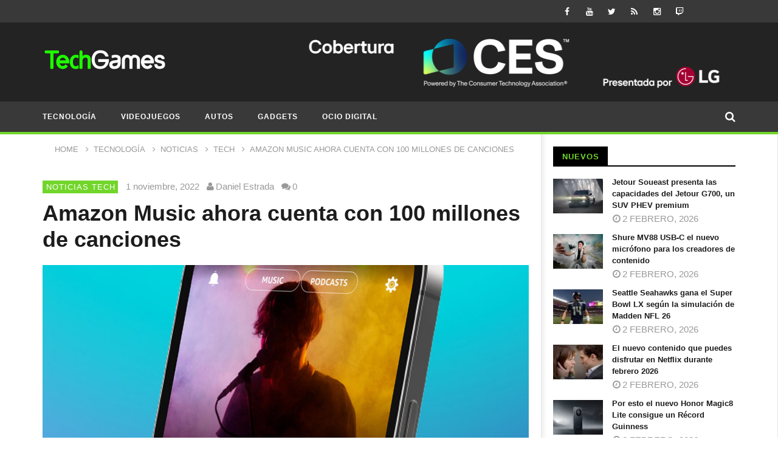

--- FILE ---
content_type: text/html; charset=UTF-8
request_url: https://www.techgames.com.mx/2022/11/01/amazon-music-ahora-cuenta-con-100-millones-de-canciones/
body_size: 29194
content:
<!DOCTYPE html>
<!--[if IE 7]><html class="ie ie7" lang="es">
<![endif]-->
<!--[if IE 8]><html class="ie ie8" lang="es">
<![endif]-->
<!--[if !(IE 7) | !(IE 8)  ]><!--><html lang="es">
<!--<![endif]--><head><script data-no-optimize="1">var litespeed_docref=sessionStorage.getItem("litespeed_docref");litespeed_docref&&(Object.defineProperty(document,"referrer",{get:function(){return litespeed_docref}}),sessionStorage.removeItem("litespeed_docref"));</script> <meta charset="UTF-8"><meta name="viewport" content="width=device-width, initial-scale=1"><link rel="profile" href="http://gmpg.org/xfn/11"><link rel="pingback" href="https://www.techgames.com.mx/xmlrpc.php"><style type="text/css" >@media only screen and (-webkit-min-device-pixel-ratio: 2),(min-resolution: 192dpi) {
			/* Retina Logo */
			.primary-logo{background:url(https://www.techgames.com.mx/wp-content/uploads/2015/11/TechGames-logo-2019.png) no-repeat center; display:inline-block !important; background-size:contain;}
			.primary-logo img{ opacity:0; visibility:hidden}
			.primary-logo *{display:inline-block}
		}</style><meta property="og:image" content="https://www.techgames.com.mx/wp-content/uploads/2022/11/Amazon-Music-100-millones-de-canciones.jpg"/><meta property="og:title" content="Amazon Music ahora cuenta con 100 millones de canciones"/><meta property="og:url" content="https://www.techgames.com.mx/2022/11/01/amazon-music-ahora-cuenta-con-100-millones-de-canciones/"/><meta property="og:site_name" content="TechGames"/><meta property="og:type" content="article"/><meta property="og:description" content="Amazon Music anuncia una ampliación de su oferta para miembros de Prime. A partir de ahora ofrece un catálogo completo de 100 millones de canciones y"/><meta property="fb:app_id" content="" /><meta name="twitter:card" value="summary" /><meta name="twitter:site" content="@TechGames" /><meta name="twitter:title" content="Amazon Music ahora cuenta con 100 millones de canciones" /><meta name="twitter:description" content="Amazon Music anuncia una ampliación de su oferta para miembros de Prime. A partir de ahora ofrece un catálogo completo de 100 millones de canciones y" /><meta name="twitter:image" content="https://www.techgames.com.mx/wp-content/uploads/2022/11/Amazon-Music-100-millones-de-canciones.jpg" /><meta name="twitter:url" content="https://www.techgames.com.mx/2022/11/01/amazon-music-ahora-cuenta-con-100-millones-de-canciones/" /><meta property="description" content="Amazon Music anuncia una ampliación de su oferta para miembros de Prime. A partir de ahora ofrece un catálogo completo de 100 millones de canciones y"/> <script type="litespeed/javascript">(()=>{var e={};e.g=function(){if("object"==typeof globalThis)return globalThis;try{return this||new Function("return this")()}catch(e){if("object"==typeof window)return window}}(),function({ampUrl:n,isCustomizePreview:t,isAmpDevMode:r,noampQueryVarName:o,noampQueryVarValue:s,disabledStorageKey:i,mobileUserAgents:a,regexRegex:c}){if("undefined"==typeof sessionStorage)return;const d=new RegExp(c);if(!a.some((e=>{const n=e.match(d);return!(!n||!new RegExp(n[1],n[2]).test(navigator.userAgent))||navigator.userAgent.includes(e)})))return;e.g.addEventListener("DOMContentLiteSpeedLoaded",(()=>{const e=document.getElementById("amp-mobile-version-switcher");if(!e)return;e.hidden=!1;const n=e.querySelector("a[href]");n&&n.addEventListener("click",(()=>{sessionStorage.removeItem(i)}))}));const g=r&&["paired-browsing-non-amp","paired-browsing-amp"].includes(window.name);if(sessionStorage.getItem(i)||t||g)return;const u=new URL(location.href),m=new URL(n);m.hash=u.hash,u.searchParams.has(o)&&s===u.searchParams.get(o)?sessionStorage.setItem(i,"1"):m.href!==u.href&&(window.stop(),location.replace(m.href))}({"ampUrl":"https:\/\/www.techgames.com.mx\/2022\/11\/01\/amazon-music-ahora-cuenta-con-100-millones-de-canciones\/amp\/","noampQueryVarName":"noamp","noampQueryVarValue":"mobile","disabledStorageKey":"amp_mobile_redirect_disabled","mobileUserAgents":["Mobile","Android","Silk\/","Kindle","BlackBerry","Opera Mini","Opera Mobi"],"regexRegex":"^\\\/((?:.|\\n)+)\\\/([i]*)$","isCustomizePreview":!1,"isAmpDevMode":!1})})()</script> <meta name='robots' content='index, follow, max-image-preview:large, max-snippet:-1, max-video-preview:-1' /><title>Amazon Music ahora cuenta con 100 millones de canciones | TechGames</title><link rel="canonical" href="https://www.techgames.com.mx/2022/11/01/amazon-music-ahora-cuenta-con-100-millones-de-canciones/" /><meta property="og:locale" content="es_MX" /><meta property="og:type" content="article" /><meta property="og:title" content="Amazon Music ahora cuenta con 100 millones de canciones | TechGames" /><meta property="og:description" content="Amazon Music anuncia una ampliación de su oferta para miembros de Prime. A partir de ahora ofrece un catálogo completo de 100 millones de canciones y principales podcasts. Los miembros de Prime podrán disfrutar de estas 100 millones de canciones sin publicidad y sin costo adicional. Con las novedades de hoy, los miembros Prime pueden [&hellip;]" /><meta property="og:url" content="https://www.techgames.com.mx/2022/11/01/amazon-music-ahora-cuenta-con-100-millones-de-canciones/" /><meta property="og:site_name" content="TechGames" /><meta property="article:publisher" content="https://www.facebook.com/TechGames" /><meta property="article:published_time" content="2022-11-01T19:30:56+00:00" /><meta property="og:image" content="https://www.techgames.com.mx/wp-content/uploads/2022/11/Amazon-Music-100-millones-de-canciones.jpg" /><meta property="og:image:width" content="804" /><meta property="og:image:height" content="500" /><meta property="og:image:type" content="image/jpeg" /><meta name="author" content="Daniel Estrada" /><meta name="twitter:card" content="summary_large_image" /><meta name="twitter:creator" content="@https://twitter.com/dabolo" /><meta name="twitter:site" content="@techgames" /><meta name="twitter:label1" content="Escrito por" /><meta name="twitter:data1" content="Daniel Estrada" /><meta name="twitter:label2" content="Tiempo de lectura" /><meta name="twitter:data2" content="2 minutos" /> <script type="application/ld+json" class="yoast-schema-graph">{"@context":"https://schema.org","@graph":[{"@type":"NewsArticle","@id":"https://www.techgames.com.mx/2022/11/01/amazon-music-ahora-cuenta-con-100-millones-de-canciones/#article","isPartOf":{"@id":"https://www.techgames.com.mx/2022/11/01/amazon-music-ahora-cuenta-con-100-millones-de-canciones/"},"author":{"name":"Daniel Estrada","@id":"https://www.techgames.com.mx/#/schema/person/cab76c814bb43b818ffbde075dfb6352"},"headline":"Amazon Music ahora cuenta con 100 millones de canciones","datePublished":"2022-11-01T19:30:56+00:00","mainEntityOfPage":{"@id":"https://www.techgames.com.mx/2022/11/01/amazon-music-ahora-cuenta-con-100-millones-de-canciones/"},"wordCount":365,"publisher":{"@id":"https://www.techgames.com.mx/#organization"},"image":{"@id":"https://www.techgames.com.mx/2022/11/01/amazon-music-ahora-cuenta-con-100-millones-de-canciones/#primaryimage"},"thumbnailUrl":"https://www.techgames.com.mx/wp-content/uploads/2022/11/Amazon-Music-100-millones-de-canciones.jpg","keywords":["100 millones de canciones","amazon","amazon music","Amazon Music Unlimited","Amazon Prime","musica","Prime"],"articleSection":["Noticias Tech"],"inLanguage":"es"},{"@type":"WebPage","@id":"https://www.techgames.com.mx/2022/11/01/amazon-music-ahora-cuenta-con-100-millones-de-canciones/","url":"https://www.techgames.com.mx/2022/11/01/amazon-music-ahora-cuenta-con-100-millones-de-canciones/","name":"Amazon Music ahora cuenta con 100 millones de canciones | TechGames","isPartOf":{"@id":"https://www.techgames.com.mx/#website"},"primaryImageOfPage":{"@id":"https://www.techgames.com.mx/2022/11/01/amazon-music-ahora-cuenta-con-100-millones-de-canciones/#primaryimage"},"image":{"@id":"https://www.techgames.com.mx/2022/11/01/amazon-music-ahora-cuenta-con-100-millones-de-canciones/#primaryimage"},"thumbnailUrl":"https://www.techgames.com.mx/wp-content/uploads/2022/11/Amazon-Music-100-millones-de-canciones.jpg","datePublished":"2022-11-01T19:30:56+00:00","breadcrumb":{"@id":"https://www.techgames.com.mx/2022/11/01/amazon-music-ahora-cuenta-con-100-millones-de-canciones/#breadcrumb"},"inLanguage":"es","potentialAction":[{"@type":"ReadAction","target":["https://www.techgames.com.mx/2022/11/01/amazon-music-ahora-cuenta-con-100-millones-de-canciones/"]}]},{"@type":"ImageObject","inLanguage":"es","@id":"https://www.techgames.com.mx/2022/11/01/amazon-music-ahora-cuenta-con-100-millones-de-canciones/#primaryimage","url":"https://www.techgames.com.mx/wp-content/uploads/2022/11/Amazon-Music-100-millones-de-canciones.jpg","contentUrl":"https://www.techgames.com.mx/wp-content/uploads/2022/11/Amazon-Music-100-millones-de-canciones.jpg","width":804,"height":500,"caption":"Amazon Music 100 millones de canciones"},{"@type":"BreadcrumbList","@id":"https://www.techgames.com.mx/2022/11/01/amazon-music-ahora-cuenta-con-100-millones-de-canciones/#breadcrumb","itemListElement":[{"@type":"ListItem","position":1,"name":"Inicio","item":"https://www.techgames.com.mx/"},{"@type":"ListItem","position":2,"name":"Amazon Music ahora cuenta con 100 millones de canciones"}]},{"@type":"WebSite","@id":"https://www.techgames.com.mx/#website","url":"https://www.techgames.com.mx/","name":"TechGames","description":"TechGames es un sitio mexicano donde te contamos todo sobre lo último en Tecnología, Videojuegos y Ocio Digital en México y el mundo.","publisher":{"@id":"https://www.techgames.com.mx/#organization"},"alternateName":"TechGames México","potentialAction":[{"@type":"SearchAction","target":{"@type":"EntryPoint","urlTemplate":"https://www.techgames.com.mx/?s={search_term_string}"},"query-input":{"@type":"PropertyValueSpecification","valueRequired":true,"valueName":"search_term_string"}}],"inLanguage":"es"},{"@type":"Organization","@id":"https://www.techgames.com.mx/#organization","name":"TechGames","url":"https://www.techgames.com.mx/","logo":{"@type":"ImageObject","inLanguage":"es","@id":"https://www.techgames.com.mx/#/schema/logo/image/","url":"https://www.techgames.com.mx/wp-content/uploads/2015/11/cropped-TechGames-logo-2019-4.png","contentUrl":"https://www.techgames.com.mx/wp-content/uploads/2015/11/cropped-TechGames-logo-2019-4.png","width":203,"height":54,"caption":"TechGames"},"image":{"@id":"https://www.techgames.com.mx/#/schema/logo/image/"},"sameAs":["https://www.facebook.com/TechGames","https://x.com/techgames","https://www.instagram.com/techgames/","https://www.youtube.com/dabololin","https://www.tiktok.com/@techgamesmx"]},{"@type":"Person","@id":"https://www.techgames.com.mx/#/schema/person/cab76c814bb43b818ffbde075dfb6352","name":"Daniel Estrada","image":{"@type":"ImageObject","inLanguage":"es","@id":"https://www.techgames.com.mx/#/schema/person/image/","url":"https://www.techgames.com.mx/wp-content/litespeed/avatar/3c99c57b5f2d8418d646726959e4494a.jpg?ver=1769817114","contentUrl":"https://www.techgames.com.mx/wp-content/litespeed/avatar/3c99c57b5f2d8418d646726959e4494a.jpg?ver=1769817114","caption":"Daniel Estrada"},"description":"Padre cuando se debe y Gamer cuando se puede. Llevo 20 años escribiendo de lo que me gusta, comencé en Atomix, Sputnik, Paréntesis y fundé TechGames.","sameAs":["https://www.techgames.com.mx","https://x.com/https://twitter.com/dabolo"]}]}</script> <link rel='dns-prefetch' href='//static.addtoany.com' /><link rel='dns-prefetch' href='//fonts.googleapis.com' /><link rel='dns-prefetch' href='//www.googletagmanager.com' /><link rel="alternate" type="application/rss+xml" title="TechGames &raquo; Feed" href="https://www.techgames.com.mx/feed/" /><link rel="alternate" title="oEmbed (JSON)" type="application/json+oembed" href="https://www.techgames.com.mx/wp-json/oembed/1.0/embed?url=https%3A%2F%2Fwww.techgames.com.mx%2F2022%2F11%2F01%2Famazon-music-ahora-cuenta-con-100-millones-de-canciones%2F" /><link rel="alternate" title="oEmbed (XML)" type="text/xml+oembed" href="https://www.techgames.com.mx/wp-json/oembed/1.0/embed?url=https%3A%2F%2Fwww.techgames.com.mx%2F2022%2F11%2F01%2Famazon-music-ahora-cuenta-con-100-millones-de-canciones%2F&#038;format=xml" />
<script data-wpfc-render="false" id="techg-ready" type="litespeed/javascript">window.advanced_ads_ready=function(callback,requestedState){requestedState=requestedState||'complete';var checkState=function(state){return requestedState==='interactive'?state!=='loading':state==='complete'};if(checkState(document.readyState)){callback();return}
document.addEventListener('readystatechange',function(event){if(checkState(event.target.readyState)){callback()}},{once:requestedState==='interactive'})};window.advanced_ads_ready_queue=window.advanced_ads_ready_queue||[]</script> <style id='wp-img-auto-sizes-contain-inline-css' type='text/css'>img:is([sizes=auto i],[sizes^="auto," i]){contain-intrinsic-size:3000px 1500px}
/*# sourceURL=wp-img-auto-sizes-contain-inline-css */</style><link data-optimized="2" rel="stylesheet" href="https://www.techgames.com.mx/wp-content/litespeed/css/a8ee92a4295308743c2691cd5c1ede2a.css?ver=ac14f" /><style id='global-styles-inline-css' type='text/css'>:root{--wp--preset--aspect-ratio--square: 1;--wp--preset--aspect-ratio--4-3: 4/3;--wp--preset--aspect-ratio--3-4: 3/4;--wp--preset--aspect-ratio--3-2: 3/2;--wp--preset--aspect-ratio--2-3: 2/3;--wp--preset--aspect-ratio--16-9: 16/9;--wp--preset--aspect-ratio--9-16: 9/16;--wp--preset--color--black: #000000;--wp--preset--color--cyan-bluish-gray: #abb8c3;--wp--preset--color--white: #ffffff;--wp--preset--color--pale-pink: #f78da7;--wp--preset--color--vivid-red: #cf2e2e;--wp--preset--color--luminous-vivid-orange: #ff6900;--wp--preset--color--luminous-vivid-amber: #fcb900;--wp--preset--color--light-green-cyan: #7bdcb5;--wp--preset--color--vivid-green-cyan: #00d084;--wp--preset--color--pale-cyan-blue: #8ed1fc;--wp--preset--color--vivid-cyan-blue: #0693e3;--wp--preset--color--vivid-purple: #9b51e0;--wp--preset--gradient--vivid-cyan-blue-to-vivid-purple: linear-gradient(135deg,rgb(6,147,227) 0%,rgb(155,81,224) 100%);--wp--preset--gradient--light-green-cyan-to-vivid-green-cyan: linear-gradient(135deg,rgb(122,220,180) 0%,rgb(0,208,130) 100%);--wp--preset--gradient--luminous-vivid-amber-to-luminous-vivid-orange: linear-gradient(135deg,rgb(252,185,0) 0%,rgb(255,105,0) 100%);--wp--preset--gradient--luminous-vivid-orange-to-vivid-red: linear-gradient(135deg,rgb(255,105,0) 0%,rgb(207,46,46) 100%);--wp--preset--gradient--very-light-gray-to-cyan-bluish-gray: linear-gradient(135deg,rgb(238,238,238) 0%,rgb(169,184,195) 100%);--wp--preset--gradient--cool-to-warm-spectrum: linear-gradient(135deg,rgb(74,234,220) 0%,rgb(151,120,209) 20%,rgb(207,42,186) 40%,rgb(238,44,130) 60%,rgb(251,105,98) 80%,rgb(254,248,76) 100%);--wp--preset--gradient--blush-light-purple: linear-gradient(135deg,rgb(255,206,236) 0%,rgb(152,150,240) 100%);--wp--preset--gradient--blush-bordeaux: linear-gradient(135deg,rgb(254,205,165) 0%,rgb(254,45,45) 50%,rgb(107,0,62) 100%);--wp--preset--gradient--luminous-dusk: linear-gradient(135deg,rgb(255,203,112) 0%,rgb(199,81,192) 50%,rgb(65,88,208) 100%);--wp--preset--gradient--pale-ocean: linear-gradient(135deg,rgb(255,245,203) 0%,rgb(182,227,212) 50%,rgb(51,167,181) 100%);--wp--preset--gradient--electric-grass: linear-gradient(135deg,rgb(202,248,128) 0%,rgb(113,206,126) 100%);--wp--preset--gradient--midnight: linear-gradient(135deg,rgb(2,3,129) 0%,rgb(40,116,252) 100%);--wp--preset--font-size--small: 13px;--wp--preset--font-size--medium: 20px;--wp--preset--font-size--large: 36px;--wp--preset--font-size--x-large: 42px;--wp--preset--spacing--20: 0.44rem;--wp--preset--spacing--30: 0.67rem;--wp--preset--spacing--40: 1rem;--wp--preset--spacing--50: 1.5rem;--wp--preset--spacing--60: 2.25rem;--wp--preset--spacing--70: 3.38rem;--wp--preset--spacing--80: 5.06rem;--wp--preset--shadow--natural: 6px 6px 9px rgba(0, 0, 0, 0.2);--wp--preset--shadow--deep: 12px 12px 50px rgba(0, 0, 0, 0.4);--wp--preset--shadow--sharp: 6px 6px 0px rgba(0, 0, 0, 0.2);--wp--preset--shadow--outlined: 6px 6px 0px -3px rgb(255, 255, 255), 6px 6px rgb(0, 0, 0);--wp--preset--shadow--crisp: 6px 6px 0px rgb(0, 0, 0);}:where(.is-layout-flex){gap: 0.5em;}:where(.is-layout-grid){gap: 0.5em;}body .is-layout-flex{display: flex;}.is-layout-flex{flex-wrap: wrap;align-items: center;}.is-layout-flex > :is(*, div){margin: 0;}body .is-layout-grid{display: grid;}.is-layout-grid > :is(*, div){margin: 0;}:where(.wp-block-columns.is-layout-flex){gap: 2em;}:where(.wp-block-columns.is-layout-grid){gap: 2em;}:where(.wp-block-post-template.is-layout-flex){gap: 1.25em;}:where(.wp-block-post-template.is-layout-grid){gap: 1.25em;}.has-black-color{color: var(--wp--preset--color--black) !important;}.has-cyan-bluish-gray-color{color: var(--wp--preset--color--cyan-bluish-gray) !important;}.has-white-color{color: var(--wp--preset--color--white) !important;}.has-pale-pink-color{color: var(--wp--preset--color--pale-pink) !important;}.has-vivid-red-color{color: var(--wp--preset--color--vivid-red) !important;}.has-luminous-vivid-orange-color{color: var(--wp--preset--color--luminous-vivid-orange) !important;}.has-luminous-vivid-amber-color{color: var(--wp--preset--color--luminous-vivid-amber) !important;}.has-light-green-cyan-color{color: var(--wp--preset--color--light-green-cyan) !important;}.has-vivid-green-cyan-color{color: var(--wp--preset--color--vivid-green-cyan) !important;}.has-pale-cyan-blue-color{color: var(--wp--preset--color--pale-cyan-blue) !important;}.has-vivid-cyan-blue-color{color: var(--wp--preset--color--vivid-cyan-blue) !important;}.has-vivid-purple-color{color: var(--wp--preset--color--vivid-purple) !important;}.has-black-background-color{background-color: var(--wp--preset--color--black) !important;}.has-cyan-bluish-gray-background-color{background-color: var(--wp--preset--color--cyan-bluish-gray) !important;}.has-white-background-color{background-color: var(--wp--preset--color--white) !important;}.has-pale-pink-background-color{background-color: var(--wp--preset--color--pale-pink) !important;}.has-vivid-red-background-color{background-color: var(--wp--preset--color--vivid-red) !important;}.has-luminous-vivid-orange-background-color{background-color: var(--wp--preset--color--luminous-vivid-orange) !important;}.has-luminous-vivid-amber-background-color{background-color: var(--wp--preset--color--luminous-vivid-amber) !important;}.has-light-green-cyan-background-color{background-color: var(--wp--preset--color--light-green-cyan) !important;}.has-vivid-green-cyan-background-color{background-color: var(--wp--preset--color--vivid-green-cyan) !important;}.has-pale-cyan-blue-background-color{background-color: var(--wp--preset--color--pale-cyan-blue) !important;}.has-vivid-cyan-blue-background-color{background-color: var(--wp--preset--color--vivid-cyan-blue) !important;}.has-vivid-purple-background-color{background-color: var(--wp--preset--color--vivid-purple) !important;}.has-black-border-color{border-color: var(--wp--preset--color--black) !important;}.has-cyan-bluish-gray-border-color{border-color: var(--wp--preset--color--cyan-bluish-gray) !important;}.has-white-border-color{border-color: var(--wp--preset--color--white) !important;}.has-pale-pink-border-color{border-color: var(--wp--preset--color--pale-pink) !important;}.has-vivid-red-border-color{border-color: var(--wp--preset--color--vivid-red) !important;}.has-luminous-vivid-orange-border-color{border-color: var(--wp--preset--color--luminous-vivid-orange) !important;}.has-luminous-vivid-amber-border-color{border-color: var(--wp--preset--color--luminous-vivid-amber) !important;}.has-light-green-cyan-border-color{border-color: var(--wp--preset--color--light-green-cyan) !important;}.has-vivid-green-cyan-border-color{border-color: var(--wp--preset--color--vivid-green-cyan) !important;}.has-pale-cyan-blue-border-color{border-color: var(--wp--preset--color--pale-cyan-blue) !important;}.has-vivid-cyan-blue-border-color{border-color: var(--wp--preset--color--vivid-cyan-blue) !important;}.has-vivid-purple-border-color{border-color: var(--wp--preset--color--vivid-purple) !important;}.has-vivid-cyan-blue-to-vivid-purple-gradient-background{background: var(--wp--preset--gradient--vivid-cyan-blue-to-vivid-purple) !important;}.has-light-green-cyan-to-vivid-green-cyan-gradient-background{background: var(--wp--preset--gradient--light-green-cyan-to-vivid-green-cyan) !important;}.has-luminous-vivid-amber-to-luminous-vivid-orange-gradient-background{background: var(--wp--preset--gradient--luminous-vivid-amber-to-luminous-vivid-orange) !important;}.has-luminous-vivid-orange-to-vivid-red-gradient-background{background: var(--wp--preset--gradient--luminous-vivid-orange-to-vivid-red) !important;}.has-very-light-gray-to-cyan-bluish-gray-gradient-background{background: var(--wp--preset--gradient--very-light-gray-to-cyan-bluish-gray) !important;}.has-cool-to-warm-spectrum-gradient-background{background: var(--wp--preset--gradient--cool-to-warm-spectrum) !important;}.has-blush-light-purple-gradient-background{background: var(--wp--preset--gradient--blush-light-purple) !important;}.has-blush-bordeaux-gradient-background{background: var(--wp--preset--gradient--blush-bordeaux) !important;}.has-luminous-dusk-gradient-background{background: var(--wp--preset--gradient--luminous-dusk) !important;}.has-pale-ocean-gradient-background{background: var(--wp--preset--gradient--pale-ocean) !important;}.has-electric-grass-gradient-background{background: var(--wp--preset--gradient--electric-grass) !important;}.has-midnight-gradient-background{background: var(--wp--preset--gradient--midnight) !important;}.has-small-font-size{font-size: var(--wp--preset--font-size--small) !important;}.has-medium-font-size{font-size: var(--wp--preset--font-size--medium) !important;}.has-large-font-size{font-size: var(--wp--preset--font-size--large) !important;}.has-x-large-font-size{font-size: var(--wp--preset--font-size--x-large) !important;}
/*# sourceURL=global-styles-inline-css */</style><style id='core-block-supports-inline-css' type='text/css'>/**
 * Core styles: block-supports
 */

/*# sourceURL=core-block-supports-inline-css */</style><style id='classic-theme-styles-inline-css' type='text/css'>/**
 * These rules are needed for backwards compatibility.
 * They should match the button element rules in the base theme.json file.
 */
.wp-block-button__link {
	color: #ffffff;
	background-color: #32373c;
	border-radius: 9999px; /* 100% causes an oval, but any explicit but really high value retains the pill shape. */

	/* This needs a low specificity so it won't override the rules from the button element if defined in theme.json. */
	box-shadow: none;
	text-decoration: none;

	/* The extra 2px are added to size solids the same as the outline versions.*/
	padding: calc(0.667em + 2px) calc(1.333em + 2px);

	font-size: 1.125em;
}

.wp-block-file__button {
	background: #32373c;
	color: #ffffff;
	text-decoration: none;
}

/*# sourceURL=/wp-includes/css/classic-themes.css */</style><style id='dominant-color-styles-inline-css' type='text/css'>img[data-dominant-color]:not(.has-transparency) { background-color: var(--dominant-color); }
/*# sourceURL=dominant-color-styles-inline-css */</style><style id='lazyload-video-css-inline-css' type='text/css'>.entry-content a.lazy-load-youtube, a.lazy-load-youtube, .lazy-load-vimeo{ background-size: cover; }.titletext.youtube { display: none; }.lazy-load-div { background: url(https://www.techgames.com.mx/wp-content/plugins/lazy-load-for-videos//public/play-y-red.png) center center no-repeat; }
/*# sourceURL=lazyload-video-css-inline-css */</style> <script type="litespeed/javascript" data-src="https://www.techgames.com.mx/wp-includes/js/jquery/jquery.js" id="jquery-core-js"></script> <script id="post-views-counter-frontend-js-before" type="litespeed/javascript">var pvcArgsFrontend={"mode":"js","postID":57478,"requestURL":"https:\/\/www.techgames.com.mx\/wp-admin\/admin-ajax.php","nonce":"22154ad865","dataStorage":"cookies","multisite":!1,"path":"\/","domain":""}</script> <script id="addtoany-core-js-before" type="litespeed/javascript">window.a2a_config=window.a2a_config||{};a2a_config.callbacks=[];a2a_config.overlays=[];a2a_config.templates={};a2a_localize={Share:"Compartir",Save:"Guardar",Subscribe:"Suscribirse",Email:"Email",Bookmark:"Agregar a favoritos",ShowAll:"Mostrar todo",ShowLess:"Mostrar menos",FindServices:"Encontrar servicios",FindAnyServiceToAddTo:"Encontrar instantáneamente servicios para agregar a",PoweredBy:"Proporcionado por",ShareViaEmail:"Compartir por correo electrónico",SubscribeViaEmail:"Suscribir por correo electrónico",BookmarkInYourBrowser:"Guarda esta página en tu navegador",BookmarkInstructions:"Presione Ctrl+D o \u2318+D para agregar esta página a tus favoritas.",AddToYourFavorites:"Agregar a tus favoritos",SendFromWebOrProgram:"Enviar desde cualquier dirección de correo electrónico o programa de correo electrónico",EmailProgram:"Programa de correo electrónico",More:"Más&#8230;",ThanksForSharing:"¡Gracias por compartir!",ThanksForFollowing:"¡Gracias por seguirnos!"};a2a_config.callbacks.push({ready:function(){document.querySelectorAll(".a2a_s_undefined").forEach(function(emptyIcon){emptyIcon.parentElement.style.display="none"})}})</script> <script type="text/javascript" defer src="https://static.addtoany.com/menu/page.js" id="addtoany-core-js"></script> <script id="cookie-law-info-js-extra" type="litespeed/javascript">var Cli_Data={"nn_cookie_ids":[],"cookielist":[],"non_necessary_cookies":[],"ccpaEnabled":"","ccpaRegionBased":"","ccpaBarEnabled":"","strictlyEnabled":["necessary","obligatoire"],"ccpaType":"gdpr","js_blocking":"","custom_integration":"","triggerDomRefresh":"","secure_cookies":""};var cli_cookiebar_settings={"animate_speed_hide":"500","animate_speed_show":"500","background":"#FFF","border":"#b1a6a6c2","border_on":"","button_1_button_colour":"#000","button_1_button_hover":"#000000","button_1_link_colour":"#fff","button_1_as_button":"1","button_1_new_win":"","button_2_button_colour":"#333","button_2_button_hover":"#292929","button_2_link_colour":"#444","button_2_as_button":"","button_2_hidebar":"","button_3_button_colour":"#000","button_3_button_hover":"#000000","button_3_link_colour":"#fff","button_3_as_button":"1","button_3_new_win":"","button_4_button_colour":"#000","button_4_button_hover":"#000000","button_4_link_colour":"#62a329","button_4_as_button":"","button_7_button_colour":"#61a229","button_7_button_hover":"#4e8221","button_7_link_colour":"#fff","button_7_as_button":"1","button_7_new_win":"","font_family":"inherit","header_fix":"","notify_animate_hide":"1","notify_animate_show":"","notify_div_id":"#cookie-law-info-bar","notify_position_horizontal":"right","notify_position_vertical":"bottom","scroll_close":"1","scroll_close_reload":"","accept_close_reload":"","reject_close_reload":"","showagain_tab":"","showagain_background":"#fff","showagain_border":"#000","showagain_div_id":"#cookie-law-info-again","showagain_x_position":"100px","text":"#000","show_once_yn":"1","show_once":"10000","logging_on":"","as_popup":"","popup_overlay":"1","bar_heading_text":"","cookie_bar_as":"banner","popup_showagain_position":"bottom-right","widget_position":"left"};var log_object={"ajax_url":"https://www.techgames.com.mx/wp-admin/admin-ajax.php"}</script> <script id="ajax-request-js-extra" type="litespeed/javascript">var cactus={"ajaxurl":"https://www.techgames.com.mx/wp-admin/admin-ajax.php","query_vars":{"page":0,"year":2022,"monthnum":11,"day":1,"name":"amazon-music-ahora-cuenta-con-100-millones-de-canciones","error":"","m":"","p":0,"post_parent":"","subpost":"","subpost_id":"","attachment":"","attachment_id":0,"pagename":"","page_id":0,"second":"","minute":"","hour":"","w":0,"category_name":"","tag":"","cat":"","tag_id":"","author":"","author_name":"","feed":"","tb":"","paged":0,"meta_key":"","meta_value":"","preview":"","s":"","sentence":"","title":"","fields":"all","menu_order":"","embed":"","category__in":[],"category__not_in":[],"category__and":[],"post__in":[],"post__not_in":[],"post_name__in":[],"tag__in":[],"tag__not_in":[],"tag__and":[],"tag_slug__in":[],"tag_slug__and":[],"post_parent__in":[],"post_parent__not_in":[],"author__in":[],"author__not_in":[],"search_columns":[],"ignore_sticky_posts":!1,"suppress_filters":!1,"cache_results":!0,"update_post_term_cache":!0,"update_menu_item_cache":!1,"lazy_load_term_meta":!0,"update_post_meta_cache":!0,"post_type":"","posts_per_page":10,"nopaging":!1,"comments_per_page":"50","no_found_rows":!1,"order":"DESC"},"current_url":"https://www.techgames.com.mx/2022/11/01/amazon-music-ahora-cuenta-con-100-millones-de-canciones"}</script> <link rel="https://api.w.org/" href="https://www.techgames.com.mx/wp-json/" /><link rel="alternate" title="JSON" type="application/json" href="https://www.techgames.com.mx/wp-json/wp/v2/posts/57478" /><link rel="EditURI" type="application/rsd+xml" title="RSD" href="https://www.techgames.com.mx/xmlrpc.php?rsd" /><link rel='shortlink' href='https://www.techgames.com.mx/?p=57478' /><meta name="generator" content="dominant-color-images 1.2.0"><meta name="generator" content="Site Kit by Google 1.171.0" /><meta name="generator" content="performance-lab 4.0.1; plugins: dominant-color-images, embed-optimizer, speculation-rules, webp-uploads"><meta name="generator" content="webp-uploads 2.6.1"><link rel="alternate" type="text/html" media="only screen and (max-width: 640px)" href="https://www.techgames.com.mx/2022/11/01/amazon-music-ahora-cuenta-con-100-millones-de-canciones/amp/"><link rel="llms-sitemap" href="https://www.techgames.com.mx/llms.txt" /><meta name="generator" content="speculation-rules 1.6.0"><meta name="google-adsense-platform-account" content="ca-host-pub-2644536267352236"><meta name="google-adsense-platform-domain" content="sitekit.withgoogle.com"><meta data-od-replaced-content="optimization-detective 1.0.0-beta4" name="generator" content="optimization-detective 1.0.0-beta4; url_metric_groups={0:empty, 480:empty, 600:empty, 782:empty}"><meta name="generator" content="embed-optimizer 1.0.0-beta3"><meta name="generator" content="Powered by WPBakery Page Builder - drag and drop page builder for WordPress."/><link rel="amphtml" href="https://www.techgames.com.mx/2022/11/01/amazon-music-ahora-cuenta-con-100-millones-de-canciones/amp/"><style>#amp-mobile-version-switcher{left:0;position:absolute;width:100%;z-index:100}#amp-mobile-version-switcher>a{background-color:#444;border:0;color:#eaeaea;display:block;font-family:-apple-system,BlinkMacSystemFont,Segoe UI,Roboto,Oxygen-Sans,Ubuntu,Cantarell,Helvetica Neue,sans-serif;font-size:16px;font-weight:600;padding:15px 0;text-align:center;-webkit-text-decoration:none;text-decoration:none}#amp-mobile-version-switcher>a:active,#amp-mobile-version-switcher>a:focus,#amp-mobile-version-switcher>a:hover{-webkit-text-decoration:underline;text-decoration:underline}</style><script  type="litespeed/javascript" data-src="https://pagead2.googlesyndication.com/pagead/js/adsbygoogle.js?client=ca-pub-4237998494942675" crossorigin="anonymous"></script><link rel="icon" href="https://www.techgames.com.mx/wp-content/uploads/2019/01/TG-G-Y-50x50.png" sizes="32x32" /><link rel="icon" href="https://www.techgames.com.mx/wp-content/uploads/2019/01/TG-G-Y-220x220.png" sizes="192x192" /><link rel="apple-touch-icon" href="https://www.techgames.com.mx/wp-content/uploads/2019/01/TG-G-Y-220x220.png" /><meta name="msapplication-TileImage" content="https://www.techgames.com.mx/wp-content/uploads/2019/01/TG-G-Y-300x300.png" />
<style type="text/css">/* background */
    .bg-main-color,
    .cactus-note-cat,
    .subs-button .subs-row .subs-cell a,
    #top-nav .navbar-nav>li ul:before,
    #main-menu .navbar-default .navbar-nav>li>a:hover, 
	#main-menu .navbar-default .navbar-nav>li.current-menu-item>a,
    #main-menu .navbar-default .navbar-nav>li:hover>a,
    #main-menu .navbar-nav>li ul:before,
    #main-menu .navbar-default.cactus-sticky-menu .navbar-nav>li>a:hover, 
    .cactus-nav.style-3 #main-menu .navbar-default.cactus-sticky-menu .navbar-nav>li>a:hover,
    .widget .widget-title:before,
    .cactus-related-posts .title-related-post:before,
    .cactus-now-playing,
    .post-style-gallery .pagination .swiper-pagination-switch:hover,
    .post-style-gallery .pagination .swiper-pagination-switch.swiper-active-switch,
    .cactus-video-list-content .cactus-widget-posts .cactus-widget-posts-item .video-active,
    .comments-area .comment-reply-title:before,
	.comments-area .comments-title:before,
    #main-menu .navbar-default .navbar-nav.user_submit>li>a:hover,
    .cactus-thumb-slider .bottom-absolute,
    .item-review h4:before,
    .item-review .box-progress .progress .progress-bar,
    .star-rating-block .rating-title:before,
    .cactus-slider-sync .cactus-silder-sync-listing .sync-img-content > div > .hr-active,
    .cactus-slider-sync[data-layout="vertical"] .cactus-silder-sync-listing .swiper-slide:before,
    footer .footer-info .link #menu-footer-menu li:after,
    body.archive.category .cactus-listing-heading h1,
    .widget.widget_shopping_cart .buttons a:last-child,
    .woocommerce .widget_price_filter .price_slider_amount .button,
    .woocommerce #reviews #review_form_wrapper h3:before,
    .single-product .upsells.products h2:before,
    .woocommerce-page #payment #place_order, .woocommerce-checkout form.login .form-row .button,
    .woocommerce div.product form.cart .button.single_add_to_cart_button,
    .wpb_row .woocommerce #payment #place_order,
    .wpb_row .woocommerce.add_to_cart_inline .button.add_to_cart_button:hover,
    .cactus-tab .cactus-tab-heading .cactus-tab-title span
	{background-color: #72d62a;}
	.woocommerce .sale-on{ border-top-color:#72d62a}
	/* color */
	
    .main-color,
	a, 
    a:focus,
	/*a:hover,*/
    .woocommerce .return-to-shop a.button:hover, .woocommerce .cart input.checkout-button.button, .woocommerce-shipping-calculator button.button:hover, .woocommerce .cart .button:hover, .woocommerce .cart input.button:hover,
	.woocommerce #review_form #respond .form-submit input,
    .woocommerce .widget_price_filter .price_slider_amount .button:hover,
    .widget_price_filter .price_slider_amount .button:hover, .widget.widget_shopping_cart .buttons a:hover,
    .btn-default:not(:hover):not(.load-more):not([data-dismiss="modal"]), 
    button:not(:hover):not(.load-more):not([data-dismiss="modal"]):not([name="calc_shipping"]):not(.button), 
    input[type=button]:not(:hover):not(.load-more):not([data-dismiss="modal"]), 
    input[type=submit]:not(:hover):not(.load-more):not([data-dismiss="modal"]):not([name="apply_coupon"]):not([name="update_cart"]):not([name="login"]), 
    .btn-default:not(:hover):not(.load-more):not([data-dismiss="modal"]):visited, 
    button:not(:hover):not(.load-more):not([data-dismiss="modal"]):visited, 
    input[type=button]:not(:hover):not(.load-more):not([data-dismiss="modal"]):visited, 
    input[type=submit]:not(:hover):not(.load-more):not([data-dismiss="modal"]):visited,
	.btn-large,
	.btn-large:visited,
	*[data-toggle="tooltip"]:not(.share-tool-block),
	.dark-div .cactus-info:hover,
	.cactus-note-point,
	#main-menu .navbar-default .navbar-nav>li>a,
	#off-canvas .off-menu ul li a:hover,
	#top-nav .navbar-nav.open-menu-mobile-top>li>ul>li a:hover,
	#main-menu .dropdown-mega .channel-content .row .content-item .video-item .item-head h3 a:hover,
	#main-menu .dropdown-mega .sub-menu-box-grid .columns li ul li.header,
    .cactus-sidebar .widget .widget-title,
    .tag-group a:hover,
	.tag-group a:focus,
    .cactus-listing-carousel-content .cactus-listing-config.style-1.style-3 .cactus-post-title > a:hover,
    .post-style-gallery .pre-carousel:hover,
	.post-style-gallery .next-carousel:hover,
    .dark-div .cactus-video-list-content .video-listing .cactus-widget-posts .widget-posts-title a:hover,
    .cactus-video-list-content .cactus-widget-posts .cactus-widget-posts-item.active .widget-posts-title a,
    footer .footer-info .link a:hover,
	.cactus-nav.style-4 #main-menu .navbar-default:not(.cactus-sticky-menu) .navbar-nav>li:hover>a,	
    .cactus-nav.style-4 #main-menu .navbar-default:not(.cactus-sticky-menu) .navbar-nav.user_submit>li>a:hover,    
    .cactus-nav.style-4 #main-menu .navbar-default:not(.cactus-sticky-menu) .navbar-nav>li.current-menu-item>a,
    .cactus-nav.style-4 #main-menu .navbar-default:not(.cactus-sticky-menu) .navbar-nav:not(.user_submit)>li>a:hover, 
	.cactus-nav.style-4 #main-menu .navbar-default:not(.cactus-sticky-menu) .navbar-nav:not(.user_submit)>li.current-menu-item>a, 
	.cactus-nav.style-4 #main-menu .navbar-default:not(.cactus-sticky-menu) .navbar-nav:not(.user_submit)>li:hover>a,	
    .wptt_TwitterTweets ul.fetched_tweets li.tweets_avatar .tweet_data a:hover,    
	.dark-div .widget_calendar a:hover,    
    
	.item-review .box-text .score,	
	.cactus-slider-sync .pre-carousel:hover,
	.cactus-slider-sync .next-carousel:hover,	
	.cactus-thumb-slider .thumb-content .swiper-slide .thumb-item:hover .cactus-note-cat,
	.cactus-thumb-slider .thumb-content .swiper-slide.active .thumb-item .cactus-note-cat,
	.cactus-thumb-slider .pre-carousel:hover,
	.cactus-thumb-slider .next-carousel:hover,	
	.cactus-banner-parallax .sub-content h3 a:hover,	
	.cactus-slider-wrap .cactus-slider-btn-prev:hover,
	.cactus-slider-wrap .cactus-slider-btn-next:hover,
	.cactus-scb .cactus-scb-title,	
	.cactus-banner-parallax-slider .cactus-info:hover,
	.cactus-banner-parallax-slider .dark-div .cactus-info:hover,	
	.cactus-carousel .pre-carousel:hover,
	.cactus-carousel .next-carousel:hover,
    .compare-table-wrapper .btn-default,
	.compare-table-wrapper .btn-default:visited,
	.cactus-topic-box .topic-box-title,
	.cactus-divider.style-4 > h6,
    .cactus-topic-box .topic-box-item a:hover,
    .cactus-change-video:hover .button-cell > span:last-child,  
    .easy-tab .tabs li.active a,
    .easy-tab .tabs li a:hover,
    .woocommerce .woocommerce-archive ul.products li.item-product .button:hover,
    .widget.widget_shopping_cart .buttons a:last-child:hover,
    .wpb_row .woocommerce ul.products li.item-product .button:hover,
    .wpb_row .woocommerce table.my_account_orders .button.view:hover,
    .cactus-topic-box .topic-box-item a:hover    
	{color: #72d62a;}
    
    @media(max-width:1024px) {
    	#wrap .cactus-nav #main-menu .navbar-default.cactus-sticky-menu .navbar-nav.open-menu-mobile>li>a:hover,
		#wrap .cactus-nav #main-menu .navbar-default.cactus-sticky-menu .navbar-nav.search-drop-down>li>a:hover,
		#wrap .cactus-nav #main-menu .navbar-default.cactus-sticky-menu .navbar-nav.user_submit>li>a:hover,
        #wrap .cactus-nav #main-menu .navbar-default.cactus-sticky-menu .navbar-nav.open-menu-mobile>li:hover>a,
		#wrap .cactus-nav #main-menu .navbar-default.cactus-sticky-menu .navbar-nav.search-drop-down>li:hover>a,
		#wrap .cactus-nav #main-menu .navbar-default.cactus-sticky-menu .navbar-nav.user_submit>li:hover>a {color: #72d62a;}
   	}

	/* border color */

	#main-menu .dropdown-mega .preview-mode,
	.cactus-nav.style-2 #main-menu,
	.cactus-nav.style-3 #main-menu,
	footer .footer-info,
	.compare-table-wrapper > .compare-table,
	#main-menu .search-drop-down>li>ul,
    .tm-multilink .multilink-table-wrap .multilink-item,
    .cactus-tab .cactus-tab-heading
	{
		border-color: #72d62a;
	}



	html, 
    body, 
    
    .cactus-listing-config.style-1 .entry-content > *:not(.primary-post-content),
    .cactus-listing-config.style-1 .entry-content .primary-post-content > *,
    .cactus-listing-config.style-1 .entry-content > .related-post:not(.primary-post-content) > *,
    .cactus-listing-config.style-1.style-3 .cactus-sub-wrap > *,
    .cactus-listing-config.style-1.style-4 .cactus-sub-wrap > *,
    .navi-channel .navi-content > *,
    .footer-sidebar .container > .row:not(.footer-banner-wrapper) > *,
    .cactus-scb[data-style="2"] .cactus-listing-config.style-1 .cactus-sub-wrap > *,  
      
    input:not([type]), 
	input[type="color"], 
	input[type="email"], 
	input[type="number"], 
	input[type="password"], 
	input[type="tel"], 
	input[type="url"], 
	input[type="text"], 
	input[type="search"], 
	textarea, 
	.form-control, 
	select,    
    h6, 
    .h6,
    .easy-tab .tabs li a,
    .cactus-listing-config.style-1.style-2.channel-list .cactus-info,
    .cactus-listing-config.style-1.style-3.style-channel.ct-special .row > *:not(.post-channel-special) .cactus-post-title,
    .cactus-listing-config.style-1.style-4 .primary-post-content .picture-content .content-abs-post .cactus-post-title,
    #main-menu .dropdown-mega .channel-content .row .content-item .video-item .item-head h3,
    #main-menu .dropdown-mega .sub-menu-box-grid .columns li ul li.header, 
    .cactus-change-video span,
    .comments-area .comments-title,
    .smart-list-post-wrap .post-static-page,
    .cactus-post-suggestion .suggestion-header,
    .content-404,
    .wptt_TwitterTweets ul.fetched_tweets li.tweets_avatar .tweet_data,
    .cactus-slider-sync[data-layout="vertical"] .cactus-silder-sync-listing .sync-img-content > div > a,
    .cactus-thumb-slider .cactus-note-point,
    .cactus-scb .cactus-scb-title,
    .cactus-scb ul.category > li.current-category > a,
    .cactus-scb ul.category > li.current-category > i,
    .cactus-scb ul.category > li.current-category > ul li a,    
    .compare-table-wrapper .compare-table-price span:last-child,
    .comments-area .comment-reply-title, 
    .comments-area .comments-title,
    .icon-box-group .cactus-icon-box,
    .body-content .vc_tta-container .vc_tta.vc_general .vc_tta-panels-container .vc_tta-panels .vc_tta-panel .vc_tta-panel-title,
    .cactus-carousel .swiper-slide,
    .cactus-widget-posts.style-2 > *,
    .tm-multilink .multilink-table-wrap .multilink-item span.mtitle,
    .tm-multilink .multilink-table-wrap .multilink-item span a
     {font-size: 17px}

     @media(max-width:767px) {
        .cactus-banner-parallax .primary-content h1,
        .cactus-banner-parallax .primary-content h1 a {font-size: 17px}
     }
         
    /*11px*/
        table:not(#wp-calendar) tbody tr:first-child,
        table:not(#wp-calendar) thead tr:first-child,
        .cactus-breadcrumb,
        .cactus-breadcrumb a, 
        .cactus-readmore > a,
        .cactus-note-cat,
        .cactus-note-point,
        .cactus-note-time,
        .subs-button .subs-row .subs-cell a,
        .subs-button .subs-row .subs-cell > span,
        .cactus-listing-config.style-1 .primary-post-content .cactus-readmore > a,
        .combo-change .listing-select > ul > li,
        .combo-change .listing-select > ul > li > ul > li > a,
        .cactus-listing-heading h1 span,
        .navi-channel .navi .navi-item a,
        .page-navigation .nav-next,
        .wp-pagenavi span,        
        .widget_categories li, 
        .widget_meta li, 
        .widget_archive li, 
        .widget_recent_entries li, 
        .widget_recent_comments li,
        .widget_pages li, 
        .widget_nav_menu li,
        .widget_mostlikedpostswidget li,
        .widget_recentlylikedpostswidget li,
        .widget_most_viewed_entries li,
        .widget_categories li a, 
        .widget_meta li a, 
        .widget_archive li a, 
        .widget_recent_entries li a, 
        .widget_recent_comments li a,
        .widget_pages li a, 
        .widget_nav_menu li a,
        .widget_mostlikedpostswidget li a,
        .widget_recentlylikedpostswidget li a,
        .widget_most_viewed_entries li a,
        .tag-group a,
        .cactus-top-style-post.style-2 .style-post-content .content-abs-post .cactus-note-point,
        .cactus-change-video-sub > span,
        .cactus-video-list-content .video-listing .cactus-note-point,
        .cactus-video-list-content .cactus-widget-posts .cactus-widget-posts-item .order-number,
        footer .footer-info .link a,
        .body-content .wpb_content_element .wpb_tour_tabs_wrapper .wpb_tabs_nav a,
        .cactus-topic-box .topic-box-title,
        .cactus-download-box .text-content  ,
        .btn-default, 
        button, 
        input[type=button], 
        input[type=submit],
        .btn-default:visited, 
        button:visited, 
        input[type=button]:visited, 
        input[type=submit]:visited,
        .page-navigation .nav-previous, 
        .page-navigation .nav-next ,
        .wp-pagenavi a, 
		.wp-pagenavi span,
        .body-content .vc_tta-container .vc_tta-tabs.vc_tta.vc_general .vc_tta-tabs-container .vc_tta-tab > a
        {font-size:13px}
        .widget_tag_cloud .tagcloud a[class*="tag-link-"] {font-size:13px !important;}
    /*11px*/
    
    /*12px*/
        .tooltip,
        .cactus-info,
        .vcard.author .fn > a,
        .cactus-listing-config.style-1.style-2.channel-list .cactus-info:before,
        .cactus-widget-posts.widget-comment .posted-on > span,
        .share-tool-block.view-count span,
        .share-tool-block.open-carousel-listing,
        .cactus-share-and-like .watch-action .jlk,
        .share-tool-block.like-information span,
        .tag-group > span,
        .cactus-navigation-post .next-post > a > span,
        .body-content .wp-caption .wp-caption-text,
        div[id^="cactus-lightbox-caption-content"] .post-style-gallery > span,
        div[id^="cactus-lightbox-caption-content"] .caption-number,
        .cactus-change-video span:first-child,
        .comments-area .comment-metadata a,
        .comments-area .comment-author > .fn:after,
        .comments-area .comment-metadata .edit-link:before,
        .comments-area .reply a,
        .cactus-view-all-pages > a > span,
        .cactus-post-suggestion .suggestion-header > span,
        .wptt_TwitterTweets ul.fetched_tweets li.tweets_avatar .times a,
        .cactus-navigation-post .prev-post > a > span, 
        .cactus-navigation-post .next-post > a > span {font-size:15px}
        @media(min-width:768px) {
            .cactus-share-and-like.fix-left .share-tool-block.open-cactus-share,
            .cactus-share-and-like.fix-left .cactus-add-favourite .wpfp-link {font-size:15px}
        }
   /*12px*/
    

        .sub-menu,
        #top-nav .navbar-nav>li>a,
        #top-nav .navbar-nav>li ul li a,
        #main-menu .navbar-default .navbar-nav>li>a,
        #main-menu .navbar-nav>li ul li a,
        .cactus-headline .title,
        #main-menu .navbar-default .navbar-nav.user_submit>li>a>span,
        .cactus-headline .cactus-note-cat,
        .cactus-headline .swiper-slide a.title-slide { font-size:12px;}
            .cactus-headline .button-prev, 
    		.cactus-headline .button-next {font-size:14px;}	            
		    	h1, .h1 { font-size:37px;} 	
		h2, .h2,
        .cactus-listing-config.style-1 .cactus-post-item.featured-post .cactus-post-title { font-size:30px;} 
        
        						
		h3, .h3 { font-size:24px;} 						
		h4, .h4 { font-size:19px;} 						
		h5, .h5 { font-size:15px;}							
    	h6, .h6,
        .easy-tab .tabs li a,
        .cactus-scb[data-style="1"] .cactus-listing-config.style-1 .cactus-post-item:not(:first-child) .cactus-post-title,
    	.cactus-scb[data-style="3"] .cactus-listing-config.style-1 .cactus-post-item:not(:first-child) .primary-post-content .picture-content .content-abs-post .cactus-post-title,
    	.cactus-scb[data-style="4"] .cactus-listing-config.style-1 .fix-right-style-4 .cactus-post-item .cactus-post-title,
    	.cactus-scb[data-style="5"] .cactus-listing-config.style-1 .primary-post-content .picture-content .content-abs-post .cactus-post-title,
    	.cactus-scb[data-style="6"] .cactus-listing-config.style-1 .cactus-post-item:not(:first-child) .cactus-post-title,
        .cactus-widget-posts.style-2 .widget-posts-title,
        .cactus-tab .cactus-tab-heading { font-size:13px}        
	





@media screen and (max-width: 600px) {
	/*
	Label the data
	*/
	.woocommerce-page table.shop_table td.product-remove:before {
		content: "DELETE";
	}
	
	.woocommerce-page table.shop_table td.product-thumbnail:before {
		content: "IMAGE";
	}
	
	.woocommerce-page table.shop_table td.product-name:before {
		content: "PRODUCT";
	}
	
	.woocommerce-page table.shop_table td.product-price:before {
		content: "PRICE";
	}
	
	.woocommerce-page table.shop_table td.product-quantity:before {
		content: "QUANTITY";
	}
	
	.woocommerce-page table.shop_table td.product-subtotal:before {
		content: "SUBTOTAL";
	}
	
	.woocommerce-page table.shop_table td.product-total:before {
		content: "TOTAL";
	}
}</style><noscript><style>.wpb_animate_when_almost_visible { opacity: 1; }</style></noscript><meta http-equiv="refresh" content="350"><meta name="p:domain_verify" content="acc888da5a1a1a111fd1e287f19edf70"/> <script custom-element="amp-analytics"
src="https://cdn.ampproject.org/v0/amp-analytics-0.1.js"></script> <style id='molongui-authorship-box-inline-css' type='text/css'>:root{ --m-a-box-bp: 600px; --m-a-box-bp-l: 599px; }.m-a-box {width:100%;margin-top:20px !important;margin-bottom:20px !important;} .m-a-box-header > :first-child,  .m-a-box-header a.m-a-box-header-url {font-size:24px;line-height:24px;}.m-a-box .m-a-box-tabs nav {-webkit-justify-content: flex-end; -ms-justify-content: flex-end; justify-content: flex-end;}.m-a-box .m-a-box-tabs nav {background-color:transparent;}.m-a-box .m-a-box-tabs nav label.m-a-box-tab {background-color:#e8e8e8;color:#9c9c9c;}.m-a-box .m-a-box-tabs nav label.m-a-box-tab.m-a-box-tab-active {background-color:#f3f3f3;color:#000000;}.m-a-box .m-a-box-tabs nav label.m-a-box-tab.m-a-box-tab-active {border:4px solid #00FF11; border-left-style:none; border-right-style:none; border-bottom-style:none;}.m-a-box .m-a-box-tabs nav label.m-a-box-tab {border-width:4px; border-color:#00FF11; border-bottom-style:none;} .m-a-box-container {padding-top:0;padding-right:0;padding-bottom:0;padding-left:0;border-style:solid;border-top-width:0;border-right-width:0;border-bottom-width:12px;border-left-width:0;border-color:#00FF11;border-radius:12px;background-color:#f3f3f3;box-shadow:0 0 0 0 transparent ;} .m-a-box-avatar img,  .m-a-box-avatar div[data-avatar-type="acronym"] {border-style:solid;border-width:4px;border-color:#00FF11;border-radius:12%;} .m-a-box-name *  {font-size:22px;line-height:22px;font-weight:900;text-align:left;color:#00FF11 !important;} .m-a-box-container .m-a-box-content.m-a-box-profile .m-a-box-data .m-a-box-name * {text-align:left;} .m-a-box-content.m-a-box-profile .m-a-box-data .m-a-box-meta * {font-size:12px;line-height:12px;color:#6c6c6c;} .m-a-box-meta-divider {padding:0 0.2em;} .m-a-box-bio > * {font-size:14px;line-height:18px;color:#6c6c6c;} .m-icon-container {background-color: inherit; border-color: inherit; color: inherit;font-size:20px;}.m-a-box .m-a-box-container { border-top-left-radius: 0 !important; border-top-right-radius: 0 !important }
/*# sourceURL=molongui-authorship-box-inline-css */</style></head><body class="wp-singular post-template-default single single-post postid-57478 single-format-standard wp-custom-logo wp-theme-newstube fix-header-theater  group-blog wpb-js-composer js-comp-ver-6.5.0 vc_responsive aa-prefix-techg-"><style type="text/css" rel="stylesheet" scoped>#body-wrap{background: ;}</style><div id="body-wrap" class=""><div id="wrap" class="cactus-full-width"><header class=""><div class="cactus-nav style-2"><div id="top-nav"><nav class="navbar navbar-default" role="navigation"><div class="container"><ul class='nav navbar-nav navbar-right social-listing list-inline social-accounts'><li class="facebook"><a target='_blank' href="https://www.facebook.com/TechGames/" title='Facebook'><i class="fa fa-facebook"></i></a></li><li class="youtube"><a target='_blank' href="https://www.youtube.com/user/dabololin?sub_confirmation=1" title='YouTube'><i class="fa fa-youtube"></i></a></li><li class="twitter"><a target='_blank' href="https://twitter.com/techgames" title='Twitter'><i class="fa fa-twitter"></i></a></li><li class="rss"><a target='_blank' href="http://feeds.feedburner.com/TechGames_Mexico" title='RSS'><i class="fa fa-rss"></i></a></li><li  class="custom-fa-instagram"><a href="https://www.instagram.com/techgames/" title='Instagram' target="_blank"><i class="fa fa-instagram"></i></a></li><li  class="custom-fa-twitch"><a href="https://www.twitch.tv/dabolo" title='Twitch' target="_blank"><i class="fa fa-twitch"></i></a></li><li  class="custom-fa-Tiktok"><a href="https://www.tiktok.com/@techgamesmx?lang=es" title='TikTok' target="_blank"><i class="fa fa-Tiktok"></i></a></li><li  class="custom-"><a href="https://www.threads.com/@techgames" title='Threads' target="_blank"><i class="fa "></i></a></li></ul><ul class="nav navbar-nav navbar-right rps-hidden top-menu-rps"></ul></div></nav></div><div id="main-nav" class="nav-branding"><nav class="navbar navbar-default" role="navigation"><div class="container"><div class="navbar-header">
<a class="navbar-brand" href="https://www.techgames.com.mx"><div class="primary-logo">
<img data-lazyloaded="1" src="[data-uri]" width="203" height="54" data-src="https://www.techgames.com.mx/wp-content/uploads/2015/11/TechGames-logo-2019.png" alt="TechGames" title="TechGames"></div>
</a></div><ul class="nav navbar-nav navbar-right rps-hidden cactus-header-ads"><li><div class='ad ads_top_nav'><div class="techg-lgxces" id="techg-3261762983"><a href="https://bit.ly/4oZ5kCi" aria-label="CES 2026 x LG banner 720"><img data-lazyloaded="1" src="[data-uri]" data-src="https://www.techgames.com.mx/wp-content/uploads/2025/12/CES-2026-x-LG-banner-720.webp" alt=""  width="720" height="90"   /></a></div></div></li></ul></div></nav></div><div id="main-menu"><nav class="navbar navbar-default fix-down-scroll" role="navigation"><div class="container"><div class="main-menu-wrap"><ul class="nav navbar-nav cactus-logo-nav is-sticky-menu"><li><a href="https://www.techgames.com.mx"><img data-lazyloaded="1" src="[data-uri]" width="203" height="54" data-src="https://www.techgames.com.mx/wp-content/uploads/2015/11/TechGames-logo-2019.png" alt="TechGames" title="TechGames"></a></li></ul><ul class="nav navbar-nav open-menu-mobile"><li class="show-mobile open-menu-mobile-rps"><a href="javascript:;"><i class="fa fa-bars"></i></a></li></ul><ul class="nav navbar-nav cactus-main-menu "><li id="nav-menu-item-15705" class="main-menu-item menu-item-depth-0 menu-item menu-item-type-taxonomy menu-item-object-category current-post-ancestor menu-item-has-children parent dropdown"><a href="https://www.techgames.com.mx/category/tech/" class="menu-link dropdown-toggle disabled main-menu-link" data-toggle="dropdown">Tecnología </a><ul class="dropdown-menu menu-depth-1"><li id="nav-menu-item-15710" class="sub-menu-item menu-item-depth-1 menu-item menu-item-type-taxonomy menu-item-object-category current-post-ancestor current-menu-parent current-post-parent"><a href="https://www.techgames.com.mx/category/tech/noticias-tech/" class="menu-link  sub-menu-link">Noticias Tech </a></li><li id="nav-menu-item-40345" class="sub-menu-item menu-item-depth-1 menu-item menu-item-type-taxonomy menu-item-object-category"><a href="https://www.techgames.com.mx/category/tech/tutoriales/" class="menu-link  sub-menu-link">Tutoriales </a></li><li id="nav-menu-item-15711" class="sub-menu-item menu-item-depth-1 menu-item menu-item-type-taxonomy menu-item-object-category"><a href="https://www.techgames.com.mx/category/tech/it/" class="menu-link  sub-menu-link">Industria </a></li><li id="nav-menu-item-15712" class="sub-menu-item menu-item-depth-1 menu-item menu-item-type-taxonomy menu-item-object-category"><a href="https://www.techgames.com.mx/category/tech/social/" class="menu-link  sub-menu-link">Social </a></li><li id="nav-menu-item-27281" class="sub-menu-item menu-item-depth-1 menu-item menu-item-type-taxonomy menu-item-object-category"><a href="https://www.techgames.com.mx/category/tech/apps/" class="menu-link  sub-menu-link">Aplicaciones </a></li></ul></li><li id="nav-menu-item-15706" class="main-menu-item menu-item-depth-0 menu-item menu-item-type-taxonomy menu-item-object-category menu-item-has-children parent dropdown"><a href="https://www.techgames.com.mx/category/juegos/" class="menu-link dropdown-toggle disabled main-menu-link" data-toggle="dropdown">Videojuegos </a><ul class="dropdown-menu menu-depth-1"><li id="nav-menu-item-15715" class="sub-menu-item menu-item-depth-1 menu-item menu-item-type-taxonomy menu-item-object-category"><a href="https://www.techgames.com.mx/category/juegos/noticias-juegos/" class="menu-link  sub-menu-link">Noticias Games </a></li><li id="nav-menu-item-15714" class="sub-menu-item menu-item-depth-1 menu-item menu-item-type-taxonomy menu-item-object-category"><a href="https://www.techgames.com.mx/category/juegos/nintedo/" class="menu-link  sub-menu-link">Nintendo </a></li><li id="nav-menu-item-15717" class="sub-menu-item menu-item-depth-1 menu-item menu-item-type-taxonomy menu-item-object-category"><a href="https://www.techgames.com.mx/category/juegos/xbox/" class="menu-link  sub-menu-link">Xbox </a></li><li id="nav-menu-item-15716" class="sub-menu-item menu-item-depth-1 menu-item menu-item-type-taxonomy menu-item-object-category"><a href="https://www.techgames.com.mx/category/juegos/playstation/" class="menu-link  sub-menu-link">PlayStation </a></li><li id="nav-menu-item-17664" class="sub-menu-item menu-item-depth-1 menu-item menu-item-type-taxonomy menu-item-object-category"><a href="https://www.techgames.com.mx/category/juegos/resenas-juegos/" class="menu-link  sub-menu-link">Reseñas Games </a></li></ul></li><li id="nav-menu-item-21255" class="main-menu-item menu-item-depth-0 menu-item menu-item-type-taxonomy menu-item-object-category"><a href="https://www.techgames.com.mx/category/autos/" class="menu-link  main-menu-link">Autos </a></li><li id="nav-menu-item-15707" class="main-menu-item menu-item-depth-0 menu-item menu-item-type-taxonomy menu-item-object-category menu-item-has-children parent dropdown"><a href="https://www.techgames.com.mx/category/gdgts/" class="menu-link dropdown-toggle disabled main-menu-link" data-toggle="dropdown">Gadgets </a><ul class="dropdown-menu menu-depth-1"><li id="nav-menu-item-15718" class="sub-menu-item menu-item-depth-1 menu-item menu-item-type-taxonomy menu-item-object-category"><a href="https://www.techgames.com.mx/category/gdgts/gadgets-nuevos/" class="menu-link  sub-menu-link">Newest </a></li><li id="nav-menu-item-17661" class="sub-menu-item menu-item-depth-1 menu-item menu-item-type-taxonomy menu-item-object-category"><a href="https://www.techgames.com.mx/category/gdgts/resenas-gadgets/" class="menu-link  sub-menu-link">Reseñas Gadgets </a></li></ul></li><li id="nav-menu-item-15709" class="main-menu-item menu-item-depth-0 menu-item menu-item-type-taxonomy menu-item-object-category menu-item-has-children parent dropdown"><a href="https://www.techgames.com.mx/category/ociodigital/" class="menu-link dropdown-toggle disabled main-menu-link" data-toggle="dropdown">Ocio Digital </a><ul class="dropdown-menu menu-depth-1"><li id="nav-menu-item-15719" class="sub-menu-item menu-item-depth-1 menu-item menu-item-type-taxonomy menu-item-object-category"><a href="https://www.techgames.com.mx/category/ociodigital/entredigital/" class="menu-link  sub-menu-link">EntreDigital </a></li><li id="nav-menu-item-15721" class="sub-menu-item menu-item-depth-1 menu-item menu-item-type-taxonomy menu-item-object-category"><a href="https://www.techgames.com.mx/category/ociodigital/techstyle/" class="menu-link  sub-menu-link">TechStyle </a></li><li id="nav-menu-item-15722" class="sub-menu-item menu-item-depth-1 menu-item menu-item-type-taxonomy menu-item-object-category"><a href="https://www.techgames.com.mx/category/ociodigital/videos/" class="menu-link  sub-menu-link">Videos </a></li><li id="nav-menu-item-28388" class="sub-menu-item menu-item-depth-1 menu-item menu-item-type-taxonomy menu-item-object-category"><a href="https://www.techgames.com.mx/category/viral/deportes/" class="menu-link  sub-menu-link">Deportes </a></li></ul></li></ul><ul class="nav navbar-nav navbar-right search-drop-down dark-div"><li>
<a href="javascript:;" class="open-search-main-menu"><i class="fa fa-search"></i><i class="fa fa-times"></i></a><ul class="search-main-menu"><li><form action="https://www.techgames.com.mx" method="get">
<input type="hidden" name="post_type" value="post">
<input type="text" placeholder="Search..." name="s" value="">
<i class="fa fa-search"></i>
<input type="submit" value="search"></form></li></ul></li></ul></div></div></nav>
<input type="hidden" name="sticky_navigation" value="on"/></div></div>
<amp-analytics type="gtag" data-credentials="include"> <script type="application/json">{
  "vars" : {
    "gtag_id": "<G-FWWNYWS983>",
    "config" : {
      "<G-FWWNYWS983>": { "groups": "default" }
    }
  }
}</script> </amp-analytics></header><div id="cactus-body-container"><div class="cactus-single-page cactus-sidebar-control sb-right  "><div class="container"><div class="row"><div class="main-content-col col-md-12 cactus-config-single"><ol class="cactus-breadcrumb" itemscope itemtype="http://schema.org/BreadcrumbList"><li itemprop="itemListElement" itemscope itemtype="http://schema.org/ListItem"><a itemprop="item" href="https://www.techgames.com.mx/"><span itemprop="name">Home</span></a><meta itemprop="position" content="1" /></li> <i class="fa fa-angle-right"></i><li itemprop="itemListElement" itemscope itemtype="http://schema.org/ListItem"><a itemprop="item" href="https://www.techgames.com.mx/category/tech/"><span itemprop="name">Tecnología</span></a><meta itemprop="position" content="2" /></li>  <i class="fa fa-angle-right"></i><li itemprop="itemListElement" itemscope itemtype="http://schema.org/ListItem"><a itemprop="item" href=""><span itemprop="name">Noticias</span></a><meta itemprop="position" content="3" /></li>  <i class="fa fa-angle-right"></i><li itemprop="itemListElement" itemscope itemtype="http://schema.org/ListItem"><a itemprop="item" href=""><span itemprop="name">Tech</span></a><meta itemprop="position" content="4" /></li>  <i class="fa fa-angle-right"></i><li itemprop="itemListElement" itemscope itemtype="http://schema.org/ListItem" class="current"><span itemprop="name">Amazon Music ahora cuenta con 100 millones de canciones</span><meta itemprop="position" content="5" /></li></ol><div id='single-post' class="single-post-content"><article data-id="57478" data-url='https://www.techgames.com.mx/2022/11/01/amazon-music-ahora-cuenta-con-100-millones-de-canciones/' data-timestamp='1667309456' data-count='0' data-enable-fb-comment='0' id="post-57478" class="cactus-single-content post-57478 post type-post status-publish format-standard has-post-thumbnail hentry category-noticias-tech tag-100-millones-de-canciones tag-amazon tag-amazon-music tag-amazon-music-unlimited tag-amazon-prime tag-musica tag-prime" ><div class="heading-post"><div class="posted-on"><div class="cactus-note-cat"><a href="https://www.techgames.com.mx/category/tech/noticias-tech/" title="View all posts in Noticias Tech">Noticias Tech</a></div><div class="fix-responsive"></div><div class="cactus-info" rel="bookmark"><time datetime="2022-11-01T13:30:56-06:00" class="entry-date updated">1 noviembre, 2022</time></div>				<span class="vcard author">
<span class="fn"><a href="https://www.techgames.com.mx/author/dabolo/" title="Entradas de Daniel Estrada" rel="author">Daniel Estrada</a></span>
</span>
<a href="https://www.techgames.com.mx/2022/11/01/amazon-music-ahora-cuenta-con-100-millones-de-canciones/?noamp=mobile#respond" class="comment cactus-info">0</a></div><h1 class="h3 title entry-title">
Amazon Music ahora cuenta con 100 millones de canciones</h1></div><div class="style-post">
<img data-lazyloaded="1" src="[data-uri]" width="804" height="500" data-src="https://www.techgames.com.mx/wp-content/uploads/2022/11/Amazon-Music-100-millones-de-canciones.jpg" alt="Amazon Music ahora cuenta con 100 millones de canciones" class="featured"></div><div class="update_design_post_on"><div class="posted-on">
<a href="https://www.techgames.com.mx/2022/11/01/amazon-music-ahora-cuenta-con-100-millones-de-canciones/?noamp=mobile#respond" class="comment cactus-info">0</a></div></div><div class="cactus-share-and-like "><div class="clearfix"></div><ul class="social-listing list-inline change-color"></ul></div><div class="body-content " ><div class="addtoany_share_save_container addtoany_content addtoany_content_top"><div class="addtoany_header">Comparte</div><div class="a2a_kit a2a_kit_size_32 addtoany_list" data-a2a-url="https://www.techgames.com.mx/2022/11/01/amazon-music-ahora-cuenta-con-100-millones-de-canciones/" data-a2a-title="Amazon Music ahora cuenta con 100 millones de canciones"><a class="a2a_button_facebook" href="https://www.addtoany.com/add_to/facebook?linkurl=https%3A%2F%2Fwww.techgames.com.mx%2F2022%2F11%2F01%2Famazon-music-ahora-cuenta-con-100-millones-de-canciones%2F&amp;linkname=Amazon%20Music%20ahora%20cuenta%20con%20100%20millones%20de%20canciones" title="Facebook" rel="nofollow noopener" target="_blank"></a><a class="a2a_button_x" href="https://www.addtoany.com/add_to/x?linkurl=https%3A%2F%2Fwww.techgames.com.mx%2F2022%2F11%2F01%2Famazon-music-ahora-cuenta-con-100-millones-de-canciones%2F&amp;linkname=Amazon%20Music%20ahora%20cuenta%20con%20100%20millones%20de%20canciones" title="X" rel="nofollow noopener" target="_blank"></a><a class="a2a_button_threads" href="https://www.addtoany.com/add_to/threads?linkurl=https%3A%2F%2Fwww.techgames.com.mx%2F2022%2F11%2F01%2Famazon-music-ahora-cuenta-con-100-millones-de-canciones%2F&amp;linkname=Amazon%20Music%20ahora%20cuenta%20con%20100%20millones%20de%20canciones" title="Threads" rel="nofollow noopener" target="_blank"></a><a class="a2a_button_whatsapp" href="https://www.addtoany.com/add_to/whatsapp?linkurl=https%3A%2F%2Fwww.techgames.com.mx%2F2022%2F11%2F01%2Famazon-music-ahora-cuenta-con-100-millones-de-canciones%2F&amp;linkname=Amazon%20Music%20ahora%20cuenta%20con%20100%20millones%20de%20canciones" title="WhatsApp" rel="nofollow noopener" target="_blank"></a><a class="a2a_button_pinterest" href="https://www.addtoany.com/add_to/pinterest?linkurl=https%3A%2F%2Fwww.techgames.com.mx%2F2022%2F11%2F01%2Famazon-music-ahora-cuenta-con-100-millones-de-canciones%2F&amp;linkname=Amazon%20Music%20ahora%20cuenta%20con%20100%20millones%20de%20canciones" title="Pinterest" rel="nofollow noopener" target="_blank"></a><a class="a2a_button_email" href="https://www.addtoany.com/add_to/email?linkurl=https%3A%2F%2Fwww.techgames.com.mx%2F2022%2F11%2F01%2Famazon-music-ahora-cuenta-con-100-millones-de-canciones%2F&amp;linkname=Amazon%20Music%20ahora%20cuenta%20con%20100%20millones%20de%20canciones" title="Email" rel="nofollow noopener" target="_blank"></a><a class="a2a_dd addtoany_share_save addtoany_share" href="https://www.addtoany.com/share"></a></div></div><p class="p1">Amazon Music anuncia una ampliación de su oferta para miembros de Prime. A partir de ahora ofrece un catálogo completo de 100 millones de canciones y principales podcasts.<span id="more-57478"></span></p><div class="techg-contenido" id="techg-2336641243"><script type="litespeed/javascript" data-src="//pagead2.googlesyndication.com/pagead/js/adsbygoogle.js?client=ca-pub-4237998494942675" crossorigin="anonymous"></script><ins class="adsbygoogle" style="display:block;" data-ad-client="ca-pub-4237998494942675"
data-ad-slot="9009536539"
data-ad-format="auto"></ins> <script type="litespeed/javascript">(adsbygoogle=window.adsbygoogle||[]).push({})</script> </div><p class="p1">Los miembros de Prime podrán disfrutar de estas 100 millones de canciones sin publicidad y sin costo adicional.</p><p class="p1">Con las novedades de hoy, los miembros Prime pueden reproducir de forma aleatoria cualquier artista, álbum o lista de reproducción; además de transmitir una selección de listas de reproducción All-Access bajo demanda.</p><p class="p1">También pueden acceder al mayor catálogo de los mejores podcasts sin publicidad, incluyendo los programas exclusivos de Amazon MrBallen Podcast: Strange, Dark &amp; Mysterious Stories, y Baby, this is Keke Palmer, que se estrenan en todo el mundo en exclusiva en Amazon Music.</p><p class="p1">Además de los nuevos y exclusivos podcasts sin publicidad, los oyentes empezarán a ver un nuevo aspecto de la aplicación Amazon Music, incluyendo la nueva función Podcast Previews, que permite a los clientes previsualizar fácilmente un breve y digerible fragmento de un episodio de podcast.</p><p class="p1">Podcast Previews ofrece clips seleccionados diseñados para introducir a los nuevos oyentes a los podcasts, y hacer más fácil para los fans de los podcasts encontrar su próximo programa favorito.</p><p style="text-align: center;"><img data-lazyloaded="1" src="[data-uri]" fetchpriority="high" decoding="async" class="alignnone size-full wp-image-57479" data-src="https://www.techgames.com.mx/wp-content/uploads/2022/11/Amazon-Music-100-millones-de-canciones-y-podcast.jpg" alt="Amazon Music 100 millones de canciones y podcast" width="804" height="500" data-srcset="https://www.techgames.com.mx/wp-content/uploads/2022/11/Amazon-Music-100-millones-de-canciones-y-podcast.jpg 804w, https://www.techgames.com.mx/wp-content/uploads/2022/11/Amazon-Music-100-millones-de-canciones-y-podcast-300x187.jpg 300w, https://www.techgames.com.mx/wp-content/uploads/2022/11/Amazon-Music-100-millones-de-canciones-y-podcast-768x478.jpg 768w" data-sizes="(max-width: 804px) 100vw, 804px" /></p><h2 class="p1">100 millones de canciones para los miembros de Prime</h2><p class="p1">Los miembros de Prime podrán escuchar aún más música que antes, con un catálogo ampliado de más de 100 millones de canciones, desde 2 millones, totalmente libre de anuncios.</p><p class="p1">De igual forma pueden descubrir más música y podcasts nuevos en función de sus gustos; reproducir de forma aleatoria cualquier artista, álbum o lista de reproducción del catálogo; transmitir una colección de listas de reproducción All-Access adaptadas a las preferencias de escucha personalizadas bajo demanda y descargarlas para escucharlas sin conexión.</p><p class="p1">Los miembros también pueden pasar al nivel Amazon Music Unlimited para disfrutar de acceso bajo demanda a álbumes, listas de reproducción y más de 100 millones de canciones en HD y un catálogo creciente de canciones en Ultra HD y audio espacial.</p><div class="molongui-clearfix"></div><div class="m-a-box " data-box-layout="tabbed" data-box-position="below" data-multiauthor="false" data-author-id="1" data-author-type="user" data-author-archived=""><div class="m-a-box-tabs"><script type="litespeed/javascript">function molonguiHandleTab(inputElement){let navElement=inputElement.nextElementSibling;while(navElement){if(navElement.tagName.toLowerCase()==='nav'){const activeTab=navElement.querySelector('.m-a-box-tab-active');if(activeTab){activeTab.classList.remove('m-a-box-tab-active');navElement.querySelector('label[for='+inputElement.id+']').classList.add('m-a-box-tab-active')}break}navElement=navElement.nextElementSibling}}</script><input type="radio" id="mab-tab-profile-2730496076" name="mab-tabs-2730496076" onclick="molonguiHandleTab(this);" checked><input type="radio" id="mab-tab-related-2730496076" name="mab-tabs-2730496076" onclick="molonguiHandleTab(this);"><nav><label for="mab-tab-profile-2730496076" class="m-a-box-tab  m-a-box-tab-active"><span class="m-a-box-profile-title">Autor</span></label><label for="mab-tab-related-2730496076" class="m-a-box-tab "><span class="m-a-box-related-title">Post</span></label></nav><div class="m-a-box-container"><div class="m-a-box-tab m-a-box-content m-a-box-profile" data-profile-layout="layout-1" data-author-ref="user-1" itemscope itemid="https://www.techgames.com.mx/author/dabolo/" itemtype="https://schema.org/Person"><div class="m-a-box-content-top"></div><div class="m-a-box-content-middle"><div class="m-a-box-item m-a-box-avatar" data-source="gravatar"><span><img data-lazyloaded="1" src="[data-uri]" alt='' data-src='https://www.techgames.com.mx/wp-content/litespeed/avatar/2f869853489c1a808b708adebcd8b99e.jpg?ver=1769737872' data-srcset='https://www.techgames.com.mx/wp-content/litespeed/avatar/f7f8a0397ff7333a5bc6505c380afc1e.jpg?ver=1769737872 2x' class='avatar avatar-150 photo' height='150' width='150' itemprop=  "image"/></span></div><div class="m-a-box-item m-a-box-social "><div class="m-a-box-social-icon m-a-list-social-icon"><a class="m-icon-container m-ico-facebook m-ico-branded" href="https://www.facebook.com/TechGames/#" target="_blank" itemprop="sameAs" aria-label="View Daniel Estrada's Facebook profile"><i class="m-a-icon-facebook"></i></a></div><div class="m-a-box-social-icon m-a-list-social-icon"><a class="m-icon-container m-ico-youtube m-ico-branded" href="https://www.youtube.com/dabololin" target="_blank" itemprop="sameAs" aria-label="View Daniel Estrada's Youtube profile"><i class="m-a-icon-youtube"></i></a></div><div class="m-a-box-social-icon m-a-list-social-icon"><a class="m-icon-container m-ico-instagram m-ico-branded" href="https://www.instagram.com/techgames/" target="_blank" itemprop="sameAs" aria-label="View Daniel Estrada's Instagram profile"><i class="m-a-icon-instagram"></i></a></div><div class="m-a-box-social-icon m-a-list-social-icon"><a class="m-icon-container m-ico-tiktok m-ico-branded" href="https://www.tiktok.com/@techgamesmx" target="_blank" itemprop="sameAs" aria-label="View Daniel Estrada's Tiktok profile"><i class="m-a-icon-tiktok"></i></a></div><div class="m-a-box-social-icon m-a-list-social-icon"><a class="m-icon-container m-ico-twitter m-ico-branded" href="https://x.com/techgames" target="_blank" itemprop="sameAs" aria-label="View Daniel Estrada's Twitter profile"><i class="m-a-icon-twitter"></i></a></div></div><div class="m-a-box-item m-a-box-data"><div class="m-a-box-name"><h5 itemprop="name"><span>Daniel Estrada</span></h5></div><div class="m-a-box-item m-a-box-meta"><a href="https://www.techgames.com.mx" target="_blank"><span class="m-a-box-string-web">Website</span></a></div><div class="m-a-box-bio" itemprop="description"><p>Padre cuando se debe y Gamer cuando se puede. Llevo 20 años escribiendo de lo que me gusta, comencé en Atomix, Sputnik, Paréntesis y fundé TechGames.</p></div></div></div><div class="m-a-box-content-bottom"></div></div><div class="m-a-box-tab m-a-box-content m-a-box-related" data-related-layout="layout-2"><div class="m-a-box-content-top"></div><div class="m-a-box-content-middle"><div class="m-a-box-item m-a-box-related-entries"><ul><span class="m-a-box-string-no-related-posts">This author does not have any more posts.</span></ul></div></div><div class="m-a-box-content-bottom"></div></div></div></div></div><div class="addtoany_share_save_container addtoany_content addtoany_content_bottom"><div class="addtoany_header">Comparte</div><div class="a2a_kit a2a_kit_size_32 addtoany_list" data-a2a-url="https://www.techgames.com.mx/2022/11/01/amazon-music-ahora-cuenta-con-100-millones-de-canciones/" data-a2a-title="Amazon Music ahora cuenta con 100 millones de canciones"><a class="a2a_button_facebook" href="https://www.addtoany.com/add_to/facebook?linkurl=https%3A%2F%2Fwww.techgames.com.mx%2F2022%2F11%2F01%2Famazon-music-ahora-cuenta-con-100-millones-de-canciones%2F&amp;linkname=Amazon%20Music%20ahora%20cuenta%20con%20100%20millones%20de%20canciones" title="Facebook" rel="nofollow noopener" target="_blank"></a><a class="a2a_button_x" href="https://www.addtoany.com/add_to/x?linkurl=https%3A%2F%2Fwww.techgames.com.mx%2F2022%2F11%2F01%2Famazon-music-ahora-cuenta-con-100-millones-de-canciones%2F&amp;linkname=Amazon%20Music%20ahora%20cuenta%20con%20100%20millones%20de%20canciones" title="X" rel="nofollow noopener" target="_blank"></a><a class="a2a_button_threads" href="https://www.addtoany.com/add_to/threads?linkurl=https%3A%2F%2Fwww.techgames.com.mx%2F2022%2F11%2F01%2Famazon-music-ahora-cuenta-con-100-millones-de-canciones%2F&amp;linkname=Amazon%20Music%20ahora%20cuenta%20con%20100%20millones%20de%20canciones" title="Threads" rel="nofollow noopener" target="_blank"></a><a class="a2a_button_whatsapp" href="https://www.addtoany.com/add_to/whatsapp?linkurl=https%3A%2F%2Fwww.techgames.com.mx%2F2022%2F11%2F01%2Famazon-music-ahora-cuenta-con-100-millones-de-canciones%2F&amp;linkname=Amazon%20Music%20ahora%20cuenta%20con%20100%20millones%20de%20canciones" title="WhatsApp" rel="nofollow noopener" target="_blank"></a><a class="a2a_button_pinterest" href="https://www.addtoany.com/add_to/pinterest?linkurl=https%3A%2F%2Fwww.techgames.com.mx%2F2022%2F11%2F01%2Famazon-music-ahora-cuenta-con-100-millones-de-canciones%2F&amp;linkname=Amazon%20Music%20ahora%20cuenta%20con%20100%20millones%20de%20canciones" title="Pinterest" rel="nofollow noopener" target="_blank"></a><a class="a2a_button_email" href="https://www.addtoany.com/add_to/email?linkurl=https%3A%2F%2Fwww.techgames.com.mx%2F2022%2F11%2F01%2Famazon-music-ahora-cuenta-con-100-millones-de-canciones%2F&amp;linkname=Amazon%20Music%20ahora%20cuenta%20con%20100%20millones%20de%20canciones" title="Email" rel="nofollow noopener" target="_blank"></a><a class="a2a_dd addtoany_share_save addtoany_share" href="https://www.addtoany.com/share"></a></div></div><div class="techg-despues-del-contenido" id="techg-361456961"><script type="litespeed/javascript" data-src="//pagead2.googlesyndication.com/pagead/js/adsbygoogle.js?client=ca-pub-4237998494942675" crossorigin="anonymous"></script><ins class="adsbygoogle" style="display:inline-block;width:728px;height:90px;"
data-ad-client="ca-pub-4237998494942675"
data-ad-slot="3839303408"></ins> <script type="litespeed/javascript">(adsbygoogle=window.adsbygoogle||[]).push({})</script> </div></div><div class='ad ads_single_bottom'><script type="litespeed/javascript" data-src="https://pagead2.googlesyndication.com/pagead/js/adsbygoogle.js?client=ca-pub-4237998494942675"></script> 
<ins class="adsbygoogle" style="display:inline-block;width:336px;height:280px" data-ad-client="ca-pub-4237998494942675" data-ad-slot="1021762201"></ins> <script type="litespeed/javascript">(adsbygoogle=window.adsbygoogle||[]).push({})</script></div><div class="tag-group">
<span>tags:</span>
<a href="https://www.techgames.com.mx/tag/100-millones-de-canciones/" rel="tag">100 millones de canciones</a> <a href="https://www.techgames.com.mx/tag/amazon/" rel="tag">amazon</a> <a href="https://www.techgames.com.mx/tag/amazon-music/" rel="tag">amazon music</a> <a href="https://www.techgames.com.mx/tag/amazon-music-unlimited/" rel="tag">Amazon Music Unlimited</a> <a href="https://www.techgames.com.mx/tag/amazon-prime/" rel="tag">Amazon Prime</a> <a href="https://www.techgames.com.mx/tag/musica/" rel="tag">musica</a> <a href="https://www.techgames.com.mx/tag/prime/" rel="tag">Prime</a></div><div class="cactus-share-and-like fix-bottom"><div class="clearfix"></div><ul class="social-listing list-inline change-color"></ul></div><div class="cactus-navigation-post"><div class="prev-post">
<a href="https://www.techgames.com.mx/2022/11/01/los-robots-de-hyundai-motor-dentro-de-un-concierto-de-bts/" title="Los robots de Hyundai Motor dentro de un concierto de BTS">
<span>previous</span>
Los robots de Hyundai Motor dentro de un concierto de BTS            </a></div><div class="next-post">
<a href="https://www.techgames.com.mx/2022/11/03/fitbit-da-consejos-para-dormir-mejor-si-tienes-apnea-de-sueno/" title="Fitbit da consejos para dormir mejor si tienes apnea de sueño">
<span>next</span>
Fitbit da consejos para dormir mejor si tienes apnea de sueño            </a></div></div><div class="cactus-related-posts"><div class="title-related-post">
Related Posts            <a class="pre-carousel" href="javascript:;"><i class="fa fa-angle-left"></i></a>
<a class="next-carousel" href="javascript:;"><i class="fa fa-angle-right"></i></a><div class="pagination"></div></div><div class="related-posts-content"><div class="cactus-listing-wrap"><div class="cactus-listing-config style-1 style-3"><div class="container"><div class="row"><div class="col-md-12 cactus-listing-content"><div class="cactus-sub-wrap"><div class="cactus-swiper-container" data-settings='["mode":"cactus-fix-composer"]'><div class="swiper-wrapper"><div class="swiper-slide"><div class="cactus-post-item hentry"><div class="entry-content"><div class="primary-post-content"><div class="picture"><div class="picture-content">
<a href="https://www.techgames.com.mx/2025/11/12/las-mejores-tiendas-en-linea-para-aprovechar-los-descuentos-de-este-buen-fin-2025/" title="Las mejores tiendas en línea para aprovechar los descuentos de este Buen Fin 2025">
<img data-lazyloaded="1" src="[data-uri]" width="253" height="189" data-src="https://www.techgames.com.mx/wp-content/uploads/2025/11/El-Buen-Fin-2025-mejores-tiendas-online-253x189.webp" data-srcset="https://www.techgames.com.mx/wp-content/uploads/2025/11/El-Buen-Fin-2025-mejores-tiendas-online-253x189.webp 253w, https://www.techgames.com.mx/wp-content/uploads/2025/11/El-Buen-Fin-2025-mejores-tiendas-online-760x570.webp 760w, https://www.techgames.com.mx/wp-content/uploads/2025/11/El-Buen-Fin-2025-mejores-tiendas-online-380x285.webp 380w" data-sizes="(max-width: 253px) 100vw, 253px"
alt="El Buen Fin 2025 mejores tiendas online"/><div class="thumb-overlay"></div>
</a></div></div><div class="content"><h3 class="h6 cactus-post-title entry-title">
<a href="https://www.techgames.com.mx/2025/11/12/las-mejores-tiendas-en-linea-para-aprovechar-los-descuentos-de-este-buen-fin-2025/" title="Las mejores tiendas en línea para aprovechar los descuentos de este Buen Fin 2025">Las mejores tiendas en línea para aprovechar los descuentos de este Buen Fin 2025</a></h3><div class="posted-on"><div class="cactus-info" rel="bookmark"><time datetime="2025-11-12T19:27:12-06:00" class="entry-date updated">12 noviembre, 2025</time></div>                                                                    <span class="vcard author">
<span class="fn"><a href="https://www.techgames.com.mx/author/dabolo/" class="author cactus-info">Daniel Estrada</a></span>
</span>
<a href="https://www.techgames.com.mx/2022/11/01/amazon-music-ahora-cuenta-con-100-millones-de-canciones/?noamp=mobile#respond" class="comment cactus-info">0</a></div><div class="cactus-last-child"></div></div></div></div></div></div><div class="swiper-slide"><div class="cactus-post-item hentry"><div class="entry-content"><div class="primary-post-content"><div class="picture"><div class="picture-content">
<a href="https://www.techgames.com.mx/2025/10/13/nuevos-juegos-gratis-llegan-a-prime-gaming-para-cerrar-el-mes-de-octubre-2025/" title="Nuevos juegos gratis llegan a Prime Gaming para cerrar el mes de octubre 2025">
<img data-lazyloaded="1" src="[data-uri]" width="253" height="189" data-src="https://www.techgames.com.mx/wp-content/uploads/2025/10/Juegos-gratis-Prime-Gaming-octubre-2025-253x189.webp" data-srcset="https://www.techgames.com.mx/wp-content/uploads/2025/10/Juegos-gratis-Prime-Gaming-octubre-2025-253x189.webp 253w, https://www.techgames.com.mx/wp-content/uploads/2025/10/Juegos-gratis-Prime-Gaming-octubre-2025-760x570.webp 760w, https://www.techgames.com.mx/wp-content/uploads/2025/10/Juegos-gratis-Prime-Gaming-octubre-2025-380x285.webp 380w" data-sizes="(max-width: 253px) 100vw, 253px"
alt="Juegos gratis Prime Gaming octubre 2025"/><div class="thumb-overlay"></div>
</a></div></div><div class="content"><h3 class="h6 cactus-post-title entry-title">
<a href="https://www.techgames.com.mx/2025/10/13/nuevos-juegos-gratis-llegan-a-prime-gaming-para-cerrar-el-mes-de-octubre-2025/" title="Nuevos juegos gratis llegan a Prime Gaming para cerrar el mes de octubre 2025">Nuevos juegos gratis llegan a Prime Gaming para cerrar el mes de octubre 2025</a></h3><div class="posted-on"><div class="cactus-info" rel="bookmark"><time datetime="2025-10-13T10:00:09-06:00" class="entry-date updated">13 octubre, 2025</time></div>                                                                    <span class="vcard author">
<span class="fn"><a href="https://www.techgames.com.mx/author/fernando/" class="author cactus-info">Fernando Flores</a></span>
</span>
<a href="https://www.techgames.com.mx/2022/11/01/amazon-music-ahora-cuenta-con-100-millones-de-canciones/?noamp=mobile#respond" class="comment cactus-info">0</a></div><div class="cactus-last-child"></div></div></div></div></div></div><div class="swiper-slide"><div class="cactus-post-item hentry"><div class="entry-content"><div class="primary-post-content"><div class="picture"><div class="picture-content">
<a href="https://www.techgames.com.mx/2025/09/30/los-nuevos-echo-show-8-y-echo-show-11-con-mejor-pantalla-audio-y-procesador/" title="Los nuevos Echo Show 8 y Echo Show 11 con mejor pantalla, audio y procesador">
<img data-lazyloaded="1" src="[data-uri]" width="253" height="189" data-src="https://www.techgames.com.mx/wp-content/uploads/2025/09/Echo-Show-11-y-Echo-Show-8-253x189.webp" data-srcset="https://www.techgames.com.mx/wp-content/uploads/2025/09/Echo-Show-11-y-Echo-Show-8-253x189.webp 253w, https://www.techgames.com.mx/wp-content/uploads/2025/09/Echo-Show-11-y-Echo-Show-8-760x570.webp 760w, https://www.techgames.com.mx/wp-content/uploads/2025/09/Echo-Show-11-y-Echo-Show-8-380x285.webp 380w" data-sizes="(max-width: 253px) 100vw, 253px"
alt="Echo Show 11 y Echo Show 8"/><div class="thumb-overlay"></div>
</a></div></div><div class="content"><h3 class="h6 cactus-post-title entry-title">
<a href="https://www.techgames.com.mx/2025/09/30/los-nuevos-echo-show-8-y-echo-show-11-con-mejor-pantalla-audio-y-procesador/" title="Los nuevos Echo Show 8 y Echo Show 11 con mejor pantalla, audio y procesador">Los nuevos Echo Show 8 y Echo Show 11 con mejor pantalla, audio y procesador</a></h3><div class="posted-on"><div class="cactus-info" rel="bookmark"><time datetime="2025-09-30T14:15:26-06:00" class="entry-date updated">30 septiembre, 2025</time></div>                                                                    <span class="vcard author">
<span class="fn"><a href="https://www.techgames.com.mx/author/fernando/" class="author cactus-info">Fernando Flores</a></span>
</span>
<a href="https://www.techgames.com.mx/2022/11/01/amazon-music-ahora-cuenta-con-100-millones-de-canciones/?noamp=mobile#respond" class="comment cactus-info">0</a></div><div class="cactus-last-child"></div></div></div></div></div></div></div></div></div></div></div></div></div></div></div></div></article></div></div><div class="col-md-4 cactus-sidebar main-sidebar-col"><div class="sidebar-content-fixed-scroll"><aside id="popular_posts_id-6" class="widget col-md-12 module widget-col popular_posts"><div class="widget-inner"><h2 class="widget-title h6">Nuevos</h2><div class="cactus-widget-posts "><div class="cactus-widget-posts-item"><div class="widget-picture"><div class="widget-picture-content"><a title="Jetour Soueast presenta las capacidades del Jetour G700, un SUV PHEV premium" href="https://www.techgames.com.mx/2026/02/02/jetour-soueast-presenta-las-capacidades-del-jetour-g700-un-suv-phev-premium/"><img data-lazyloaded="1" src="[data-uri]" width="94" height="72" data-src="https://www.techgames.com.mx/wp-content/uploads/2026/02/Jetour-G700-pruebas-94x72.webp" data-srcset="https://www.techgames.com.mx/wp-content/uploads/2026/02/Jetour-G700-pruebas-94x72.webp 94w, https://www.techgames.com.mx/wp-content/uploads/2026/02/Jetour-G700-pruebas-760x570.webp 760w, https://www.techgames.com.mx/wp-content/uploads/2026/02/Jetour-G700-pruebas-380x285.webp 380w, https://www.techgames.com.mx/wp-content/uploads/2026/02/Jetour-G700-pruebas-550x420.webp 550w, https://www.techgames.com.mx/wp-content/uploads/2026/02/Jetour-G700-pruebas-275x210.webp 275w, https://www.techgames.com.mx/wp-content/uploads/2026/02/Jetour-G700-pruebas-188x144.webp 188w" data-sizes="(max-width: 94px) 100vw, 94px"
alt="Jetour G700 pruebas"/><div class="thumb-overlay"></div>
</a></div></div><div class="cactus-widget-posts-content"><h3 class="h6 widget-posts-title">
<a href="https://www.techgames.com.mx/2026/02/02/jetour-soueast-presenta-las-capacidades-del-jetour-g700-un-suv-phev-premium/" title="Jetour Soueast presenta las capacidades del Jetour G700, un SUV PHEV premium">Jetour Soueast presenta las capacidades del Jetour G700, un SUV PHEV premium</a></h3><div class="posted-on"><div class="cactus-info" rel="bookmark"><time datetime="2026-02-02T18:00:23-06:00" class="entry-date updated">2 febrero, 2026</time></div></div></div></div><div class="cactus-widget-posts-item"><div class="widget-picture"><div class="widget-picture-content"><a title="Shure MV88 USB-C el nuevo micrófono para los creadores de contenido" href="https://www.techgames.com.mx/2026/02/02/shure-mv88-usb-c-el-nuevo-microfono-para-los-creadores-de-contenido/"><img data-lazyloaded="1" src="[data-uri]" width="94" height="72" data-src="https://www.techgames.com.mx/wp-content/uploads/2026/02/Shure-MV88-USB-C-android-94x72.webp" data-srcset="https://www.techgames.com.mx/wp-content/uploads/2026/02/Shure-MV88-USB-C-android-94x72.webp 94w, https://www.techgames.com.mx/wp-content/uploads/2026/02/Shure-MV88-USB-C-android-760x570.webp 760w, https://www.techgames.com.mx/wp-content/uploads/2026/02/Shure-MV88-USB-C-android-380x285.webp 380w, https://www.techgames.com.mx/wp-content/uploads/2026/02/Shure-MV88-USB-C-android-550x420.webp 550w, https://www.techgames.com.mx/wp-content/uploads/2026/02/Shure-MV88-USB-C-android-275x210.webp 275w, https://www.techgames.com.mx/wp-content/uploads/2026/02/Shure-MV88-USB-C-android-188x144.webp 188w" data-sizes="(max-width: 94px) 100vw, 94px"
alt="Shure MV88 USB-C android"/><div class="thumb-overlay"></div>
</a></div></div><div class="cactus-widget-posts-content"><h3 class="h6 widget-posts-title">
<a href="https://www.techgames.com.mx/2026/02/02/shure-mv88-usb-c-el-nuevo-microfono-para-los-creadores-de-contenido/" title="Shure MV88 USB-C el nuevo micrófono para los creadores de contenido">Shure MV88 USB-C el nuevo micrófono para los creadores de contenido</a></h3><div class="posted-on"><div class="cactus-info" rel="bookmark"><time datetime="2026-02-02T16:00:18-06:00" class="entry-date updated">2 febrero, 2026</time></div></div></div></div><div class="cactus-widget-posts-item"><div class="widget-picture"><div class="widget-picture-content"><a title="Seattle Seahawks gana el Super Bowl LX según la simulación de Madden NFL 26" href="https://www.techgames.com.mx/2026/02/02/seattle-seahawks-gana-el-super-bowl-lx-segun-la-simulacion-de-madden-nfl-26/"><img data-lazyloaded="1" src="[data-uri]" width="94" height="72" data-src="https://www.techgames.com.mx/wp-content/uploads/2026/02/Seahawks-x-Patriots-Super-Bowl-LX-94x72.webp" data-srcset="https://www.techgames.com.mx/wp-content/uploads/2026/02/Seahawks-x-Patriots-Super-Bowl-LX-94x72.webp 94w, https://www.techgames.com.mx/wp-content/uploads/2026/02/Seahawks-x-Patriots-Super-Bowl-LX-760x570.webp 760w, https://www.techgames.com.mx/wp-content/uploads/2026/02/Seahawks-x-Patriots-Super-Bowl-LX-380x285.webp 380w, https://www.techgames.com.mx/wp-content/uploads/2026/02/Seahawks-x-Patriots-Super-Bowl-LX-550x420.webp 550w, https://www.techgames.com.mx/wp-content/uploads/2026/02/Seahawks-x-Patriots-Super-Bowl-LX-275x210.webp 275w, https://www.techgames.com.mx/wp-content/uploads/2026/02/Seahawks-x-Patriots-Super-Bowl-LX-188x144.webp 188w" data-sizes="(max-width: 94px) 100vw, 94px"
alt="Seahawks x Patriots Super Bowl LX"/><div class="thumb-overlay"></div>
</a></div></div><div class="cactus-widget-posts-content"><h3 class="h6 widget-posts-title">
<a href="https://www.techgames.com.mx/2026/02/02/seattle-seahawks-gana-el-super-bowl-lx-segun-la-simulacion-de-madden-nfl-26/" title="Seattle Seahawks gana el Super Bowl LX según la simulación de Madden NFL 26">Seattle Seahawks gana el Super Bowl LX según la simulación de Madden NFL 26</a></h3><div class="posted-on"><div class="cactus-info" rel="bookmark"><time datetime="2026-02-02T14:00:30-06:00" class="entry-date updated">2 febrero, 2026</time></div></div></div></div><div class="cactus-widget-posts-item"><div class="widget-picture"><div class="widget-picture-content"><a title="El nuevo contenido que puedes disfrutar en Netflix durante febrero 2026" href="https://www.techgames.com.mx/2026/02/02/el-nuevo-contenido-que-puedes-disfrutar-en-netflix-durante-febrero-2026/"><img data-lazyloaded="1" src="[data-uri]" width="94" height="72" data-src="https://www.techgames.com.mx/wp-content/uploads/2026/02/Cincuenta-sombras-de-Grey-94x72.webp" data-srcset="https://www.techgames.com.mx/wp-content/uploads/2026/02/Cincuenta-sombras-de-Grey-94x72.webp 94w, https://www.techgames.com.mx/wp-content/uploads/2026/02/Cincuenta-sombras-de-Grey-760x570.webp 760w, https://www.techgames.com.mx/wp-content/uploads/2026/02/Cincuenta-sombras-de-Grey-380x285.webp 380w, https://www.techgames.com.mx/wp-content/uploads/2026/02/Cincuenta-sombras-de-Grey-550x420.webp 550w, https://www.techgames.com.mx/wp-content/uploads/2026/02/Cincuenta-sombras-de-Grey-275x210.webp 275w, https://www.techgames.com.mx/wp-content/uploads/2026/02/Cincuenta-sombras-de-Grey-188x144.webp 188w" data-sizes="(max-width: 94px) 100vw, 94px"
alt="Cincuenta sombras de Grey"/><div class="thumb-overlay"></div>
</a></div></div><div class="cactus-widget-posts-content"><h3 class="h6 widget-posts-title">
<a href="https://www.techgames.com.mx/2026/02/02/el-nuevo-contenido-que-puedes-disfrutar-en-netflix-durante-febrero-2026/" title="El nuevo contenido que puedes disfrutar en Netflix durante febrero 2026">El nuevo contenido que puedes disfrutar en Netflix durante febrero 2026</a></h3><div class="posted-on"><div class="cactus-info" rel="bookmark"><time datetime="2026-02-02T12:00:16-06:00" class="entry-date updated">2 febrero, 2026</time></div></div></div></div><div class="cactus-widget-posts-item"><div class="widget-picture"><div class="widget-picture-content"><a title="Por esto el nuevo Honor Magic8 Lite consigue un Récord Guinness" href="https://www.techgames.com.mx/2026/02/02/por-esto-el-nuevo-honor-magic8-lite-consigue-un-record-guinness/"><img data-lazyloaded="1" src="[data-uri]" width="94" height="72" data-src="https://www.techgames.com.mx/wp-content/uploads/2026/02/Honor-Magic8-Lite-94x72.webp" data-srcset="https://www.techgames.com.mx/wp-content/uploads/2026/02/Honor-Magic8-Lite-94x72.webp 94w, https://www.techgames.com.mx/wp-content/uploads/2026/02/Honor-Magic8-Lite-760x570.webp 760w, https://www.techgames.com.mx/wp-content/uploads/2026/02/Honor-Magic8-Lite-380x285.webp 380w, https://www.techgames.com.mx/wp-content/uploads/2026/02/Honor-Magic8-Lite-550x420.webp 550w, https://www.techgames.com.mx/wp-content/uploads/2026/02/Honor-Magic8-Lite-275x210.webp 275w, https://www.techgames.com.mx/wp-content/uploads/2026/02/Honor-Magic8-Lite-188x144.webp 188w" data-sizes="(max-width: 94px) 100vw, 94px"
alt="Honor Magic8 Lite"/><div class="thumb-overlay"></div>
</a></div></div><div class="cactus-widget-posts-content"><h3 class="h6 widget-posts-title">
<a href="https://www.techgames.com.mx/2026/02/02/por-esto-el-nuevo-honor-magic8-lite-consigue-un-record-guinness/" title="Por esto el nuevo Honor Magic8 Lite consigue un Récord Guinness">Por esto el nuevo Honor Magic8 Lite consigue un Récord Guinness</a></h3><div class="posted-on"><div class="cactus-info" rel="bookmark"><time datetime="2026-02-02T10:00:50-06:00" class="entry-date updated">2 febrero, 2026</time></div></div></div></div></div></div></aside><aside id="custom_html-13" class="widget_text widget col-md-12 module widget-col widget_custom_html"><div class="widget_text widget-inner"><div class="textwidget custom-html-widget"><script type="litespeed/javascript" data-src="https://pagead2.googlesyndication.com/pagead/js/adsbygoogle.js?client=ca-pub-4237998494942675"
     crossorigin="anonymous"></script> 
<ins class="adsbygoogle"
style="display:inline-block;width:300px;height:250px"
data-ad-client="ca-pub-4237998494942675"
data-ad-slot="3139942819"></ins> <script type="litespeed/javascript">(adsbygoogle=window.adsbygoogle||[]).push({})</script></div></div></aside><aside id="custom_html-14" class="widget_text widget col-md-12 module widget-col widget_custom_html"><div class="widget_text widget-inner"><h2 class="widget-title h6">Buscar</h2><div class="textwidget custom-html-widget"><script type="litespeed/javascript" data-src="https://cse.google.com/cse.js?cx=008697255689937180711:WMX-1986328181"></script> <div class="gcse-searchbox-only"></div></div></div></aside><aside id="custom_html-5" class="widget_text widget col-md-12 module widget-col widget_custom_html"><div class="widget_text widget-inner"><div class="textwidget custom-html-widget"><script type="litespeed/javascript" data-src="https://pagead2.googlesyndication.com/pagead/js/adsbygoogle.js"></script> 
<ins class="adsbygoogle"
style="display:block"
data-ad-client="ca-pub-4237998494942675"
data-ad-slot="5833021896"
data-ad-format="auto"
data-full-width-responsive="true"></ins> <script type="litespeed/javascript">(adsbygoogle=window.adsbygoogle||[]).push({})</script></div></div></aside></div></div></div></div></div></div><footer><div class="footer-inner dark-div"><div class="footer-sidebar"><div class="container"><div class="row footer-banner-wrapper"><div class='ad ads_bottom'><script type="litespeed/javascript" data-src="https://pagead2.googlesyndication.com/pagead/js/adsbygoogle.js?client=ca-pub-4237998494942675"></script> 
<ins class="adsbygoogle" style="display:inline-block;width:728px;height:90px" data-ad-client="ca-pub-4237998494942675" data-ad-slot="3839303408"></ins> <script type="litespeed/javascript">(adsbygoogle=window.adsbygoogle||[]).push({})</script></div></div><div class="row"><div class="cactus-post-suggestion"><div class="post-suggestion-content"><div class="suggestion-header"><span><i class="fa fa-times"></i> <i class="fa fa-plus-square"></i></span> Te interesa</div><div class="suggestion-post"><div class="cactus-listing-wrap"><div class="cactus-listing-config style-1 style-3"><div class="cactus-listing-content"><div class="cactus-sub-wrap"><div class="cactus-post-item hentry"><div class="entry-content"><div class="primary-post-content"><div class="picture"><div class="picture-content">
<a href="https://www.techgames.com.mx/2025/11/12/las-mejores-tiendas-en-linea-para-aprovechar-los-descuentos-de-este-buen-fin-2025/" title="Las mejores tiendas en línea para aprovechar los descuentos de este Buen Fin 2025">
<img data-lazyloaded="1" src="[data-uri]" width="253" height="189" data-src="https://www.techgames.com.mx/wp-content/uploads/2025/11/El-Buen-Fin-2025-mejores-tiendas-online-253x189.webp" data-srcset="https://www.techgames.com.mx/wp-content/uploads/2025/11/El-Buen-Fin-2025-mejores-tiendas-online-253x189.webp 253w, https://www.techgames.com.mx/wp-content/uploads/2025/11/El-Buen-Fin-2025-mejores-tiendas-online-760x570.webp 760w, https://www.techgames.com.mx/wp-content/uploads/2025/11/El-Buen-Fin-2025-mejores-tiendas-online-380x285.webp 380w" data-sizes="(max-width: 253px) 100vw, 253px"
alt="El Buen Fin 2025 mejores tiendas online"/><div class="thumb-overlay"></div>
</a><div class="cactus-note-cat"><a href="https://www.techgames.com.mx/category/tech/noticias-tech/" title="View all posts in Noticias Tech">Noticias Tech</a></div></div></div><div class="content"><h3 class="h6 cactus-post-title entry-title">
<a href="https://www.techgames.com.mx/2025/11/12/las-mejores-tiendas-en-linea-para-aprovechar-los-descuentos-de-este-buen-fin-2025/" title="Las mejores tiendas en línea para aprovechar los descuentos de este Buen Fin 2025">Las mejores tiendas en línea para aprovechar los descuentos de este Buen Fin 2025</a></h3><div class="posted-on"><div class="cactus-info" rel="bookmark"><time datetime="2025-11-12T19:27:12-06:00" class="entry-date updated">12 noviembre, 2025</time></div>																<span class="vcard author">
<span class="fn"><a href="https://www.techgames.com.mx/author/dabolo/" title="Entradas de Daniel Estrada" rel="author">Daniel Estrada</a></span>
</span><div class="comment cactus-info">0</div></div><div class="cactus-last-child"></div></div></div></div></div></div></div></div></div></div></div></div></div></div></div></div><div class="footer-info dark-div"><div class="container"><div class="row"><div class="col-md-6 col-sm-6 copyright font-1">TechGames © 2010–2026. Contenido creado bajo derechos de autor</div><div class="col-md-6 col-sm-6 link font-1"><div class="menu-footer-menu-container"><ul id="menu-footer-menu" class="menu"><li id="menu-item-63807" class="menu-item menu-item-type-post_type menu-item-object-page menu-item-63807"><a href="https://www.techgames.com.mx/home/">Home</a></li><li id="menu-item-18560" class="menu-item menu-item-type-post_type menu-item-object-page menu-item-18560"><a href="https://www.techgames.com.mx/contacto/">Contacto</a></li><li id="menu-item-18570" class="menu-item menu-item-type-post_type menu-item-object-page menu-item-18570"><a href="https://www.techgames.com.mx/nosotros/">Nosotros</a></li><li id="menu-item-18141" class="menu-item menu-item-type-taxonomy menu-item-object-category current-post-ancestor menu-item-18141"><a href="https://www.techgames.com.mx/category/tech/">Tecnología</a></li><li id="menu-item-18142" class="menu-item menu-item-type-taxonomy menu-item-object-category menu-item-18142"><a href="https://www.techgames.com.mx/category/juegos/">Videojuegos</a></li></ul></div></div></div></div></div></footer></div><div class="canvas-ovelay"></div><div id="off-canvas" class="off-canvas-default dark-div"><div class="off-canvas-inner"><div class="close-canvas-menu">
<i class="fa fa-times"></i> Close</div><nav class="off-menu"><ul><li id="menu-item-15705" class="menu-item menu-item-type-taxonomy menu-item-object-category current-post-ancestor menu-item-has-children parent menu-item-15705"><a href="https://www.techgames.com.mx/category/tech/">Tecnología</a><ul class="sub-menu"><li id="menu-item-15710" class="menu-item menu-item-type-taxonomy menu-item-object-category current-post-ancestor current-menu-parent current-post-parent menu-item-15710"><a href="https://www.techgames.com.mx/category/tech/noticias-tech/">Noticias Tech</a></li><li id="menu-item-40345" class="menu-item menu-item-type-taxonomy menu-item-object-category menu-item-40345"><a href="https://www.techgames.com.mx/category/tech/tutoriales/">Tutoriales</a></li><li id="menu-item-15711" class="menu-item menu-item-type-taxonomy menu-item-object-category menu-item-15711"><a href="https://www.techgames.com.mx/category/tech/it/">Industria</a></li><li id="menu-item-15712" class="menu-item menu-item-type-taxonomy menu-item-object-category menu-item-15712"><a href="https://www.techgames.com.mx/category/tech/social/">Social</a></li><li id="menu-item-27281" class="menu-item menu-item-type-taxonomy menu-item-object-category menu-item-27281"><a href="https://www.techgames.com.mx/category/tech/apps/">Aplicaciones</a></li></ul></li><li id="menu-item-15706" class="menu-item menu-item-type-taxonomy menu-item-object-category menu-item-has-children parent menu-item-15706"><a href="https://www.techgames.com.mx/category/juegos/">Videojuegos</a><ul class="sub-menu"><li id="menu-item-15715" class="menu-item menu-item-type-taxonomy menu-item-object-category menu-item-15715"><a href="https://www.techgames.com.mx/category/juegos/noticias-juegos/">Noticias Games</a></li><li id="menu-item-15714" class="menu-item menu-item-type-taxonomy menu-item-object-category menu-item-15714"><a href="https://www.techgames.com.mx/category/juegos/nintedo/">Nintendo</a></li><li id="menu-item-15717" class="menu-item menu-item-type-taxonomy menu-item-object-category menu-item-15717"><a href="https://www.techgames.com.mx/category/juegos/xbox/">Xbox</a></li><li id="menu-item-15716" class="menu-item menu-item-type-taxonomy menu-item-object-category menu-item-15716"><a href="https://www.techgames.com.mx/category/juegos/playstation/">PlayStation</a></li><li id="menu-item-17664" class="menu-item menu-item-type-taxonomy menu-item-object-category menu-item-17664"><a href="https://www.techgames.com.mx/category/juegos/resenas-juegos/">Reseñas Games</a></li></ul></li><li id="menu-item-21255" class="menu-item menu-item-type-taxonomy menu-item-object-category menu-item-21255"><a href="https://www.techgames.com.mx/category/autos/">Autos</a></li><li id="menu-item-15707" class="menu-item menu-item-type-taxonomy menu-item-object-category menu-item-has-children parent menu-item-15707"><a href="https://www.techgames.com.mx/category/gdgts/">Gadgets</a><ul class="sub-menu"><li id="menu-item-15718" class="menu-item menu-item-type-taxonomy menu-item-object-category menu-item-15718"><a href="https://www.techgames.com.mx/category/gdgts/gadgets-nuevos/">Newest</a></li><li id="menu-item-17661" class="menu-item menu-item-type-taxonomy menu-item-object-category menu-item-17661"><a href="https://www.techgames.com.mx/category/gdgts/resenas-gadgets/">Reseñas Gadgets</a></li></ul></li><li id="menu-item-15709" class="menu-item menu-item-type-taxonomy menu-item-object-category menu-item-has-children parent menu-item-15709"><a href="https://www.techgames.com.mx/category/ociodigital/">Ocio Digital</a><ul class="sub-menu"><li id="menu-item-15719" class="menu-item menu-item-type-taxonomy menu-item-object-category menu-item-15719"><a href="https://www.techgames.com.mx/category/ociodigital/entredigital/">EntreDigital</a></li><li id="menu-item-15721" class="menu-item menu-item-type-taxonomy menu-item-object-category menu-item-15721"><a href="https://www.techgames.com.mx/category/ociodigital/techstyle/">TechStyle</a></li><li id="menu-item-15722" class="menu-item menu-item-type-taxonomy menu-item-object-category menu-item-15722"><a href="https://www.techgames.com.mx/category/ociodigital/videos/">Videos</a></li><li id="menu-item-28388" class="menu-item menu-item-type-taxonomy menu-item-object-category menu-item-28388"><a href="https://www.techgames.com.mx/category/viral/deportes/">Deportes</a></li></ul></li></ul><ul class="search-mobile-menu"><li><form action="https://www.techgames.com.mx" method="get">
<input type="text" placeholder="Search..." name="s" value="">
<i class="fa fa-search"></i>
<input type="submit" value="search"></form></li></ul></nav></div></div><div class="go-to-top">
<i class="fa fa-angle-up"></i></div><div class="popup_share_overlay"></div><div class="popup_share_video_wrapper"><div class="popup_share_video"><h4>Share this video</h4><ul class="social-listing list-inline change-color popup_share_video_listing"></ul></div></div></div> <script type="speculationrules">{"prerender":[{"source":"document","where":{"and":[{"href_matches":"/*"},{"not":{"href_matches":["/wp-*.php","/wp-admin/*","/wp-content/uploads/*","/wp-content/*","/wp-content/plugins/*","/wp-content/themes/newstube/*","/*\\?(.+)"]}},{"not":{"selector_matches":"a[rel~=\"nofollow\"]"}},{"not":{"selector_matches":".no-prerender, .no-prerender a"}},{"not":{"selector_matches":".no-prefetch, .no-prefetch a"}}]},"eagerness":"moderate"}]}</script> <div id="cookie-law-info-bar" data-nosnippet="true"><span>Usamos cookies para brindarte una mejor experiencia. Si lo prefieres puedes administrarlas o bloquearlas usando la configuración de tu navegador. <a role='button' class="cli_settings_button" style="margin:5px 20px 5px 20px">Cookie settings</a><a role='button' data-cli_action="accept" id="cookie_action_close_header" class="medium cli-plugin-button cli-plugin-main-button cookie_action_close_header cli_action_button wt-cli-accept-btn" style="margin:5px">Acepto</a></span></div><div id="cookie-law-info-again" data-nosnippet="true"><span id="cookie_hdr_showagain">Privacidad &amp; Cookies</span></div><div class="cli-modal" data-nosnippet="true" id="cliSettingsPopup" tabindex="-1" role="dialog" aria-labelledby="cliSettingsPopup" aria-hidden="true"><div class="cli-modal-dialog" role="document"><div class="cli-modal-content cli-bar-popup">
<button type="button" class="cli-modal-close" id="cliModalClose">
<svg class="" viewBox="0 0 24 24"><path d="M19 6.41l-1.41-1.41-5.59 5.59-5.59-5.59-1.41 1.41 5.59 5.59-5.59 5.59 1.41 1.41 5.59-5.59 5.59 5.59 1.41-1.41-5.59-5.59z"></path><path d="M0 0h24v24h-24z" fill="none"></path></svg>
<span class="wt-cli-sr-only">Cerrar</span>
</button><div class="cli-modal-body"><div class="cli-container-fluid cli-tab-container"><div class="cli-row"><div class="cli-col-12 cli-align-items-stretch cli-px-0"><div class="cli-privacy-overview"><h4>Privacy Overview</h4><div class="cli-privacy-content"><div class="cli-privacy-content-text">This website uses cookies to improve your experience while you navigate through the website. Out of these cookies, the cookies that are categorized as necessary are stored on your browser as they are essential for the working of basic functionalities of the website. We also use third-party cookies that help us analyze and understand how you use this website. These cookies will be stored in your browser only with your consent. You also have the option to opt-out of these cookies. But opting out of some of these cookies may have an effect on your browsing experience.</div></div>
<a class="cli-privacy-readmore" aria-label="Mostrar más" role="button" data-readmore-text="Mostrar más" data-readless-text="Mostrar menos"></a></div></div><div class="cli-col-12 cli-align-items-stretch cli-px-0 cli-tab-section-container"><div class="cli-tab-section"><div class="cli-tab-header">
<a role="button" tabindex="0" class="cli-nav-link cli-settings-mobile" data-target="necessary" data-toggle="cli-toggle-tab">
Necessary							</a><div class="wt-cli-necessary-checkbox">
<input type="checkbox" class="cli-user-preference-checkbox"  id="wt-cli-checkbox-necessary" data-id="checkbox-necessary" checked="checked"  />
<label class="form-check-label" for="wt-cli-checkbox-necessary">Necessary</label></div>
<span class="cli-necessary-caption">Siempre activado</span></div><div class="cli-tab-content"><div class="cli-tab-pane cli-fade" data-id="necessary"><div class="wt-cli-cookie-description">
Necessary cookies are absolutely essential for the website to function properly. This category only includes cookies that ensures basic functionalities and security features of the website. These cookies do not store any personal information.</div></div></div></div><div class="cli-tab-section"><div class="cli-tab-header">
<a role="button" tabindex="0" class="cli-nav-link cli-settings-mobile" data-target="non-necessary" data-toggle="cli-toggle-tab">
Non-necessary							</a><div class="cli-switch">
<input type="checkbox" id="wt-cli-checkbox-non-necessary" class="cli-user-preference-checkbox"  data-id="checkbox-non-necessary" checked='checked' />
<label for="wt-cli-checkbox-non-necessary" class="cli-slider" data-cli-enable="Activado" data-cli-disable="Desactivado"><span class="wt-cli-sr-only">Non-necessary</span></label></div></div><div class="cli-tab-content"><div class="cli-tab-pane cli-fade" data-id="non-necessary"><div class="wt-cli-cookie-description">
Any cookies that may not be particularly necessary for the website to function and is used specifically to collect user personal data via analytics, ads, other embedded contents are termed as non-necessary cookies. It is mandatory to procure user consent prior to running these cookies on your website.</div></div></div></div></div></div></div></div><div class="cli-modal-footer"><div class="wt-cli-element cli-container-fluid cli-tab-container"><div class="cli-row"><div class="cli-col-12 cli-align-items-stretch cli-px-0"><div class="cli-tab-footer wt-cli-privacy-overview-actions">
<a id="wt-cli-privacy-save-btn" role="button" tabindex="0" data-cli-action="accept" class="wt-cli-privacy-btn cli_setting_save_button wt-cli-privacy-accept-btn cli-btn">GUARDAR Y ACEPTAR</a></div></div></div></div></div></div></div></div><div class="cli-modal-backdrop cli-fade cli-settings-overlay"></div><div class="cli-modal-backdrop cli-fade cli-popupbar-overlay"></div><div id="amp-mobile-version-switcher" hidden>
<a rel="" href="https://www.techgames.com.mx/2022/11/01/amazon-music-ahora-cuenta-con-100-millones-de-canciones/amp/">
Ir a la versión móvil			</a></div> <script id="mashmenu-js-js-extra" type="litespeed/javascript">var mashmenu={"ajax_url":"https://www.techgames.com.mx/wp-admin/admin-ajax.php","ajax_loader":"on","ajax_enabled":"0"}</script> <script type="litespeed/javascript" data-src="https://www.techgames.com.mx/wp-content/themes/newstube/js/swiper/swiper.jquery.min.js" id="swiper-js"></script> <script type="text/javascript" id="lazyload-youtube-js-js-before">/*  */
window.llvConfig=window.llvConfig||{};window.llvConfig.youtube={"colour":"red","buttonstyle":"youtube_button_image_red","controls":true,"loadpolicy":true,"thumbnailquality":"0","preroll":"","postroll":"","overlaytext":"","loadthumbnail":true,"cookies":false,"callback":"<!--YOUTUBE_CALLBACK-->"};
//# sourceURL=lazyload-youtube-js-js-before
/*  */</script> <script type="text/javascript" id="lazyload-vimeo-js-js-before">/*  */
window.llvConfig=window.llvConfig||{};window.llvConfig.vimeo={"buttonstyle":"youtube_button_image_red","playercolour":"#00adef","preroll":"","postroll":"","show_title":false,"overlaytext":"","loadthumbnail":true,"thumbnailquality":"basic","cookies":false,"callback":"<!--VIMEO_CALLBACK-->"};
//# sourceURL=lazyload-vimeo-js-js-before
/*  */</script>  <script type="litespeed/javascript" data-src="https://www.googletagmanager.com/gtag/js?id=G-FWWNYWS983"></script> <script type="litespeed/javascript">window.dataLayer=window.dataLayer||[];function gtag(){dataLayer.push(arguments)}
gtag('js',new Date());gtag('config','G-FWWNYWS983')</script>  <script type="litespeed/javascript" data-src="https://www.googletagmanager.com/gtag/js?id=G-NQL3YXT07L"></script> <script type="litespeed/javascript">window.dataLayer=window.dataLayer||[];function gtag(){dataLayer.push(arguments)}
gtag('js',new Date());gtag('config','G-NQL3YXT07L')</script> <script type="litespeed/javascript" data-src="https://pagead2.googlesyndication.com/pagead/js/adsbygoogle.js?client=ca-pub-4237998494942675"></script> <script data-wpfc-render="false" type="litespeed/javascript">(function(){window.advanced_ads_ready_queue=window.advanced_ads_ready_queue||[];advanced_ads_ready_queue.push=window.advanced_ads_ready;for(var i=0,length=advanced_ads_ready_queue.length;i<length;i ++){advanced_ads_ready(advanced_ads_ready_queue[i])}})()</script> <script type="application/json" id="optimization-detective-detect-args">[
    "https://www.techgames.com.mx/wp-content/plugins/optimization-detective/detect.js?ver=1.0.0-beta4",
    {
        "minViewportAspectRatio": 0.40000000000000002220446049250313080847263336181640625,
        "maxViewportAspectRatio": 2.5,
        "isDebug": false,
        "extensionModuleUrls": [],
        "restApiEndpoint": "https://www.techgames.com.mx/wp-json/optimization-detective/v1/url-metrics:store",
        "currentETag": "b958e25d3be7560e7d61debab3625988",
        "currentUrl": "https://www.techgames.com.mx/2022/11/01/amazon-music-ahora-cuenta-con-100-millones-de-canciones/",
        "urlMetricSlug": "9841a57c7d8140a83846ebf6b686c94b",
        "cachePurgePostId": 57478,
        "urlMetricHMAC": "d956c4d8928c7d1cd40ecd67b2bba782",
        "urlMetricGroupStatuses": [
            {
                "minimumViewportWidth": 0,
                "maximumViewportWidth": 480,
                "complete": false
            },
            {
                "minimumViewportWidth": 480,
                "maximumViewportWidth": 600,
                "complete": false
            },
            {
                "minimumViewportWidth": 600,
                "maximumViewportWidth": 782,
                "complete": false
            },
            {
                "minimumViewportWidth": 782,
                "maximumViewportWidth": null,
                "complete": false
            }
        ],
        "storageLockTTL": 60,
        "freshnessTTL": 604800,
        "webVitalsLibrarySrc": "https://www.techgames.com.mx/wp-content/plugins/optimization-detective/build/web-vitals.js?ver=5.1.0",
        "gzdecodeAvailable": true,
        "maxUrlMetricSize": 1048576
    }
]</script> <script type="module">/*  */
/**
 * Loads the detect module after the page has loaded.
 *
 * This prevents a high-priority script module network request from competing with other critical resources.
 *
 * @since 1.0.0
 */
async function load() {
	// Wait until the resources on the page have fully loaded.
	await new Promise( ( resolve ) => {
		if ( document.readyState === 'complete' ) {
			resolve();
		} else {
			window.addEventListener( 'load', resolve, { once: true } );
		}
	} );

	// Wait yet further until idle.
	if ( typeof requestIdleCallback === 'function' ) {
		await new Promise( ( resolve ) => {
			requestIdleCallback( resolve );
		} );
	}

	const data = JSON.parse(
		document.getElementById( 'optimization-detective-detect-args' )
			.textContent
	);

	const detectSrc = /** @type {string} */ data[ 0 ];
	const detectArgs =
		/** @type {import("./detect.js").DetectFunctionArgs} */ data[ 1 ];
	const detect = /** @type {import("./detect.js").DetectFunction} */ (
		( await import( detectSrc ) ).default
	);
	await detect( detectArgs );
}

load();

//# sourceURL=https://www.techgames.com.mx/wp-content/plugins/optimization-detective/detect-loader.js?ver=1.0.0-beta4
/*  */</script> <script data-no-optimize="1">window.lazyLoadOptions=Object.assign({},{threshold:300},window.lazyLoadOptions||{});!function(t,e){"object"==typeof exports&&"undefined"!=typeof module?module.exports=e():"function"==typeof define&&define.amd?define(e):(t="undefined"!=typeof globalThis?globalThis:t||self).LazyLoad=e()}(this,function(){"use strict";function e(){return(e=Object.assign||function(t){for(var e=1;e<arguments.length;e++){var n,a=arguments[e];for(n in a)Object.prototype.hasOwnProperty.call(a,n)&&(t[n]=a[n])}return t}).apply(this,arguments)}function o(t){return e({},at,t)}function l(t,e){return t.getAttribute(gt+e)}function c(t){return l(t,vt)}function s(t,e){return function(t,e,n){e=gt+e;null!==n?t.setAttribute(e,n):t.removeAttribute(e)}(t,vt,e)}function i(t){return s(t,null),0}function r(t){return null===c(t)}function u(t){return c(t)===_t}function d(t,e,n,a){t&&(void 0===a?void 0===n?t(e):t(e,n):t(e,n,a))}function f(t,e){et?t.classList.add(e):t.className+=(t.className?" ":"")+e}function _(t,e){et?t.classList.remove(e):t.className=t.className.replace(new RegExp("(^|\\s+)"+e+"(\\s+|$)")," ").replace(/^\s+/,"").replace(/\s+$/,"")}function g(t){return t.llTempImage}function v(t,e){!e||(e=e._observer)&&e.unobserve(t)}function b(t,e){t&&(t.loadingCount+=e)}function p(t,e){t&&(t.toLoadCount=e)}function n(t){for(var e,n=[],a=0;e=t.children[a];a+=1)"SOURCE"===e.tagName&&n.push(e);return n}function h(t,e){(t=t.parentNode)&&"PICTURE"===t.tagName&&n(t).forEach(e)}function a(t,e){n(t).forEach(e)}function m(t){return!!t[lt]}function E(t){return t[lt]}function I(t){return delete t[lt]}function y(e,t){var n;m(e)||(n={},t.forEach(function(t){n[t]=e.getAttribute(t)}),e[lt]=n)}function L(a,t){var o;m(a)&&(o=E(a),t.forEach(function(t){var e,n;e=a,(t=o[n=t])?e.setAttribute(n,t):e.removeAttribute(n)}))}function k(t,e,n){f(t,e.class_loading),s(t,st),n&&(b(n,1),d(e.callback_loading,t,n))}function A(t,e,n){n&&t.setAttribute(e,n)}function O(t,e){A(t,rt,l(t,e.data_sizes)),A(t,it,l(t,e.data_srcset)),A(t,ot,l(t,e.data_src))}function w(t,e,n){var a=l(t,e.data_bg_multi),o=l(t,e.data_bg_multi_hidpi);(a=nt&&o?o:a)&&(t.style.backgroundImage=a,n=n,f(t=t,(e=e).class_applied),s(t,dt),n&&(e.unobserve_completed&&v(t,e),d(e.callback_applied,t,n)))}function x(t,e){!e||0<e.loadingCount||0<e.toLoadCount||d(t.callback_finish,e)}function M(t,e,n){t.addEventListener(e,n),t.llEvLisnrs[e]=n}function N(t){return!!t.llEvLisnrs}function z(t){if(N(t)){var e,n,a=t.llEvLisnrs;for(e in a){var o=a[e];n=e,o=o,t.removeEventListener(n,o)}delete t.llEvLisnrs}}function C(t,e,n){var a;delete t.llTempImage,b(n,-1),(a=n)&&--a.toLoadCount,_(t,e.class_loading),e.unobserve_completed&&v(t,n)}function R(i,r,c){var l=g(i)||i;N(l)||function(t,e,n){N(t)||(t.llEvLisnrs={});var a="VIDEO"===t.tagName?"loadeddata":"load";M(t,a,e),M(t,"error",n)}(l,function(t){var e,n,a,o;n=r,a=c,o=u(e=i),C(e,n,a),f(e,n.class_loaded),s(e,ut),d(n.callback_loaded,e,a),o||x(n,a),z(l)},function(t){var e,n,a,o;n=r,a=c,o=u(e=i),C(e,n,a),f(e,n.class_error),s(e,ft),d(n.callback_error,e,a),o||x(n,a),z(l)})}function T(t,e,n){var a,o,i,r,c;t.llTempImage=document.createElement("IMG"),R(t,e,n),m(c=t)||(c[lt]={backgroundImage:c.style.backgroundImage}),i=n,r=l(a=t,(o=e).data_bg),c=l(a,o.data_bg_hidpi),(r=nt&&c?c:r)&&(a.style.backgroundImage='url("'.concat(r,'")'),g(a).setAttribute(ot,r),k(a,o,i)),w(t,e,n)}function G(t,e,n){var a;R(t,e,n),a=e,e=n,(t=Et[(n=t).tagName])&&(t(n,a),k(n,a,e))}function D(t,e,n){var a;a=t,(-1<It.indexOf(a.tagName)?G:T)(t,e,n)}function S(t,e,n){var a;t.setAttribute("loading","lazy"),R(t,e,n),a=e,(e=Et[(n=t).tagName])&&e(n,a),s(t,_t)}function V(t){t.removeAttribute(ot),t.removeAttribute(it),t.removeAttribute(rt)}function j(t){h(t,function(t){L(t,mt)}),L(t,mt)}function F(t){var e;(e=yt[t.tagName])?e(t):m(e=t)&&(t=E(e),e.style.backgroundImage=t.backgroundImage)}function P(t,e){var n;F(t),n=e,r(e=t)||u(e)||(_(e,n.class_entered),_(e,n.class_exited),_(e,n.class_applied),_(e,n.class_loading),_(e,n.class_loaded),_(e,n.class_error)),i(t),I(t)}function U(t,e,n,a){var o;n.cancel_on_exit&&(c(t)!==st||"IMG"===t.tagName&&(z(t),h(o=t,function(t){V(t)}),V(o),j(t),_(t,n.class_loading),b(a,-1),i(t),d(n.callback_cancel,t,e,a)))}function $(t,e,n,a){var o,i,r=(i=t,0<=bt.indexOf(c(i)));s(t,"entered"),f(t,n.class_entered),_(t,n.class_exited),o=t,i=a,n.unobserve_entered&&v(o,i),d(n.callback_enter,t,e,a),r||D(t,n,a)}function q(t){return t.use_native&&"loading"in HTMLImageElement.prototype}function H(t,o,i){t.forEach(function(t){return(a=t).isIntersecting||0<a.intersectionRatio?$(t.target,t,o,i):(e=t.target,n=t,a=o,t=i,void(r(e)||(f(e,a.class_exited),U(e,n,a,t),d(a.callback_exit,e,n,t))));var e,n,a})}function B(e,n){var t;tt&&!q(e)&&(n._observer=new IntersectionObserver(function(t){H(t,e,n)},{root:(t=e).container===document?null:t.container,rootMargin:t.thresholds||t.threshold+"px"}))}function J(t){return Array.prototype.slice.call(t)}function K(t){return t.container.querySelectorAll(t.elements_selector)}function Q(t){return c(t)===ft}function W(t,e){return e=t||K(e),J(e).filter(r)}function X(e,t){var n;(n=K(e),J(n).filter(Q)).forEach(function(t){_(t,e.class_error),i(t)}),t.update()}function t(t,e){var n,a,t=o(t);this._settings=t,this.loadingCount=0,B(t,this),n=t,a=this,Y&&window.addEventListener("online",function(){X(n,a)}),this.update(e)}var Y="undefined"!=typeof window,Z=Y&&!("onscroll"in window)||"undefined"!=typeof navigator&&/(gle|ing|ro)bot|crawl|spider/i.test(navigator.userAgent),tt=Y&&"IntersectionObserver"in window,et=Y&&"classList"in document.createElement("p"),nt=Y&&1<window.devicePixelRatio,at={elements_selector:".lazy",container:Z||Y?document:null,threshold:300,thresholds:null,data_src:"src",data_srcset:"srcset",data_sizes:"sizes",data_bg:"bg",data_bg_hidpi:"bg-hidpi",data_bg_multi:"bg-multi",data_bg_multi_hidpi:"bg-multi-hidpi",data_poster:"poster",class_applied:"applied",class_loading:"litespeed-loading",class_loaded:"litespeed-loaded",class_error:"error",class_entered:"entered",class_exited:"exited",unobserve_completed:!0,unobserve_entered:!1,cancel_on_exit:!0,callback_enter:null,callback_exit:null,callback_applied:null,callback_loading:null,callback_loaded:null,callback_error:null,callback_finish:null,callback_cancel:null,use_native:!1},ot="src",it="srcset",rt="sizes",ct="poster",lt="llOriginalAttrs",st="loading",ut="loaded",dt="applied",ft="error",_t="native",gt="data-",vt="ll-status",bt=[st,ut,dt,ft],pt=[ot],ht=[ot,ct],mt=[ot,it,rt],Et={IMG:function(t,e){h(t,function(t){y(t,mt),O(t,e)}),y(t,mt),O(t,e)},IFRAME:function(t,e){y(t,pt),A(t,ot,l(t,e.data_src))},VIDEO:function(t,e){a(t,function(t){y(t,pt),A(t,ot,l(t,e.data_src))}),y(t,ht),A(t,ct,l(t,e.data_poster)),A(t,ot,l(t,e.data_src)),t.load()}},It=["IMG","IFRAME","VIDEO"],yt={IMG:j,IFRAME:function(t){L(t,pt)},VIDEO:function(t){a(t,function(t){L(t,pt)}),L(t,ht),t.load()}},Lt=["IMG","IFRAME","VIDEO"];return t.prototype={update:function(t){var e,n,a,o=this._settings,i=W(t,o);{if(p(this,i.length),!Z&&tt)return q(o)?(e=o,n=this,i.forEach(function(t){-1!==Lt.indexOf(t.tagName)&&S(t,e,n)}),void p(n,0)):(t=this._observer,o=i,t.disconnect(),a=t,void o.forEach(function(t){a.observe(t)}));this.loadAll(i)}},destroy:function(){this._observer&&this._observer.disconnect(),K(this._settings).forEach(function(t){I(t)}),delete this._observer,delete this._settings,delete this.loadingCount,delete this.toLoadCount},loadAll:function(t){var e=this,n=this._settings;W(t,n).forEach(function(t){v(t,e),D(t,n,e)})},restoreAll:function(){var e=this._settings;K(e).forEach(function(t){P(t,e)})}},t.load=function(t,e){e=o(e);D(t,e)},t.resetStatus=function(t){i(t)},t}),function(t,e){"use strict";function n(){e.body.classList.add("litespeed_lazyloaded")}function a(){console.log("[LiteSpeed] Start Lazy Load"),o=new LazyLoad(Object.assign({},t.lazyLoadOptions||{},{elements_selector:"[data-lazyloaded]",callback_finish:n})),i=function(){o.update()},t.MutationObserver&&new MutationObserver(i).observe(e.documentElement,{childList:!0,subtree:!0,attributes:!0})}var o,i;t.addEventListener?t.addEventListener("load",a,!1):t.attachEvent("onload",a)}(window,document);</script><script data-no-optimize="1">window.litespeed_ui_events=window.litespeed_ui_events||["mouseover","click","keydown","wheel","touchmove","touchstart"];var urlCreator=window.URL||window.webkitURL;function litespeed_load_delayed_js_force(){console.log("[LiteSpeed] Start Load JS Delayed"),litespeed_ui_events.forEach(e=>{window.removeEventListener(e,litespeed_load_delayed_js_force,{passive:!0})}),document.querySelectorAll("iframe[data-litespeed-src]").forEach(e=>{e.setAttribute("src",e.getAttribute("data-litespeed-src"))}),"loading"==document.readyState?window.addEventListener("DOMContentLoaded",litespeed_load_delayed_js):litespeed_load_delayed_js()}litespeed_ui_events.forEach(e=>{window.addEventListener(e,litespeed_load_delayed_js_force,{passive:!0})});async function litespeed_load_delayed_js(){let t=[];for(var d in document.querySelectorAll('script[type="litespeed/javascript"]').forEach(e=>{t.push(e)}),t)await new Promise(e=>litespeed_load_one(t[d],e));document.dispatchEvent(new Event("DOMContentLiteSpeedLoaded")),window.dispatchEvent(new Event("DOMContentLiteSpeedLoaded"))}function litespeed_load_one(t,e){console.log("[LiteSpeed] Load ",t);var d=document.createElement("script");d.addEventListener("load",e),d.addEventListener("error",e),t.getAttributeNames().forEach(e=>{"type"!=e&&d.setAttribute("data-src"==e?"src":e,t.getAttribute(e))});let a=!(d.type="text/javascript");!d.src&&t.textContent&&(d.src=litespeed_inline2src(t.textContent),a=!0),t.after(d),t.remove(),a&&e()}function litespeed_inline2src(t){try{var d=urlCreator.createObjectURL(new Blob([t.replace(/^(?:<!--)?(.*?)(?:-->)?$/gm,"$1")],{type:"text/javascript"}))}catch(e){d="data:text/javascript;base64,"+btoa(t.replace(/^(?:<!--)?(.*?)(?:-->)?$/gm,"$1"))}return d}</script><script data-no-optimize="1">var litespeed_vary=document.cookie.replace(/(?:(?:^|.*;\s*)_lscache_vary\s*\=\s*([^;]*).*$)|^.*$/,"");litespeed_vary||fetch("/wp-content/plugins/litespeed-cache/guest.vary.php",{method:"POST",cache:"no-cache",redirect:"follow"}).then(e=>e.json()).then(e=>{console.log(e),e.hasOwnProperty("reload")&&"yes"==e.reload&&(sessionStorage.setItem("litespeed_docref",document.referrer),window.location.reload(!0))});</script><script data-optimized="1" type="litespeed/javascript" data-src="https://www.techgames.com.mx/wp-content/litespeed/js/219ecb56d948f8daae2c8cef64986272.js?ver=ac14f"></script></body></html>
<!-- Page optimized by LiteSpeed Cache @2026-02-03 10:23:24 -->

<!-- Page supported by LiteSpeed Cache 7.7 on 2026-02-03 10:23:23 -->
<!-- Guest Mode -->
<!-- QUIC.cloud UCSS in queue -->